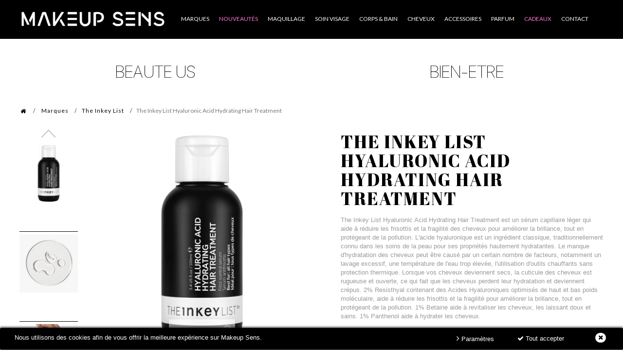

--- FILE ---
content_type: text/html; charset=utf-8
request_url: https://www.makeupsens.com/the-inkey-list/3287-the-inkey-list-hyaluronic-acid-hydrating-hair-treatment-5060422298473.html
body_size: 26261
content:
<!DOCTYPE HTML> <!--[if lt IE 7]><html class="no-js lt-ie9 lt-ie8 lt-ie7"><![endif]--> <!--[if IE 7]><html class="no-js lt-ie9 lt-ie8 ie7"><![endif]--> <!--[if IE 8]><html class="no-js lt-ie9 ie8"><![endif]--> <!--[if gt IE 8]><html class="no-js ie9"><![endif]--><html><head><meta charset="utf-8" /><title>The Inkey List Hyaluronic Acid Hydrating Hair Treatment Soin Capillaire Hydratant</title><meta name="description" content="The Inkey List Hyaluronic Acid Hydrating Hair Treatment est un sérum capillaire léger qui aide à réduire les frisottis et la fragilité des cheveux pour améliorer la brillance, tout en protégeant de la pollution. L&#039;acide hyaluronique" /><meta name="robots" content="index,follow" /><meta name="viewport" content="width=device-width,initial-scale=1,user-scalable=no,viewport-fit=cover"><link rel="icon" type="image/vnd.microsoft.icon" href="/img/favicon.ico?1750071281" /><link rel="shortcut icon" type="image/x-icon" href="/img/favicon.ico?1750071281" /><link rel="stylesheet" href="https://fonts.googleapis.com/css?family=Open+Sans" type="text/css" media="all" /><link rel="stylesheet" href="https://www.makeupsens.com/themes/wt_lexxe/cache/v_3366_f3b59b5319a7a674c06f40c412a91cbd_all.css" type="text/css" media="all" /><link rel="stylesheet" href="https://www.makeupsens.com/themes/wt_lexxe/cache/v_3366_7bdd00d4148f640c95178d4cbc6673c5_print.css" type="text/css" media="print" /><link rel="stylesheet" href="https://fonts.googleapis.com/css?family=Roboto Condensed" type="text/css" media="all" /><link rel="stylesheet" href="https://fonts.googleapis.com/css?family=Lato" type="text/css" media="all" /><link rel="stylesheet" href="https://fonts.googleapis.com/css?family=Cinzel" type="text/css" media="all" /><link rel="stylesheet" href="https://fonts.googleapis.com/css?family=Abril Fatface" type="text/css" media="all" /> <script type="text/javascript">/* <![CDATA[ */;var CUSTOMIZE_TEXTFIELD=1;var FancyboxI18nClose='Fermer';var FancyboxI18nNext='Suivant';var FancyboxI18nPrev='Pr&eacute;c&eacute;dent';var PS_CATALOG_MODE=false;var added_to_wishlist='Le produit a été ajouté à votre liste.';var ajax_allowed=true;var ajaxsearch=true;var allowBuyWhenOutOfStock=false;var attribute_anchor_separator='-';var attributesCombinations=[];var availableLaterValue='';var availableNowValue='';var baseDir='https://www.makeupsens.com/';var baseUri='https://www.makeupsens.com/';var blocksearch_type='top';var categorysearch_type='top';var comparator_max_item=5;var comparedProductsIds=3287;var confirm_report_message='Êtes-vous certain de vouloir signaler ce commentaire ?';var contentOnly=false;var currency={"id":1,"name":"Euro","iso_code":"EUR","iso_code_num":"978","sign":"\u20ac","blank":"1","conversion_rate":"1.000000","deleted":"0","format":"2","decimals":"1","active":"1","prefix":"","suffix":" \u20ac","id_shop_list":null,"force_id":false};var currencyBlank=1;var currencyFormat=2;var currencyRate=1;var currencySign='€';var currentDate='2026-01-11 04:46:10';var customerGroupWithoutTax=false;var customizationFields=false;var customizationId=null;var customizationIdMessage='Personnalisation';var default_eco_tax=0;var delete_txt='Supprimer';var displayList=true;var displayPrice=0;var doesntExist='Ce produit n\'existe pas dans cette déclinaison. Vous pouvez néanmoins en sélectionner une autre.';var doesntExistNoMore='Ce produit n\'est plus en stock';var doesntExistNoMoreBut='avec ces options mais reste disponible avec d\'autres options';var ecotaxTax_rate=0;var favorite_products_id_product=3287;var favorite_products_url_add='https://www.makeupsens.com/module/favoriteproducts/actions?process=add';var favorite_products_url_remove='https://www.makeupsens.com/module/favoriteproducts/actions?process=remove';var fieldRequired='Veuillez remplir tous les champs, puis enregistrer votre personnalisation';var freeProductTranslation='Offert !';var freeShippingTranslation='Livraison gratuite !';var generated_date=1768103170;var groupReduction=0;var hasDeliveryAddress=false;var highDPI=false;var idDefaultImage=40023;var id_lang=1;var id_product=3287;var img_dir='https://www.makeupsens.com/themes/wt_lexxe/img/';var img_prod_dir='https://www.makeupsens.com/img/p/';var img_ps_dir='https://www.makeupsens.com/img/';var instantsearch=false;var isGuest=0;var isLogged=0;var isMobile=false;var jqZoomEnabled=false;var loggin_required='Vous devez être connecté pour gérer votre liste d\'envies.';var mailalerts_already='Vous avez déjà une alerte pour ce produit';var mailalerts_invalid='Votre adresse e-mail est invalide';var mailalerts_placeholder='votre@email.com';var mailalerts_registered='Demande de notification enregistrée';var mailalerts_url_add='https://www.makeupsens.com/module/mailalerts/actions?process=add';var mailalerts_url_check='https://www.makeupsens.com/module/mailalerts/actions?process=check';var maxQuantityToAllowDisplayOfLastQuantityMessage=1;var max_item='You cannot add more than 5 product(s) to the product comparison';var minimalQuantity=1;var moderation_active=true;var mywishlist_url='https://www.makeupsens.com/module/blockwishlist/mywishlist';var noTaxForThisProduct=true;var oosHookJsCodeFunctions=[];var page_name='product';var placeholder_blocknewsletter='Votre e-mail';var priceDisplayMethod=0;var priceDisplayPrecision=2;var productAvailableForOrder=true;var productBasePriceTaxExcl=11.5;var productBasePriceTaxExcluded=11.5;var productBasePriceTaxIncl=11.5;var productHasAttributes=false;var productPrice=11.5;var productPriceTaxExcluded=11.5;var productPriceTaxIncluded=11.5;var productPriceWithoutReduction=11.5;var productReference='The Inkey List Hyaluronic Acid Hydrating Hair Treatment';var productShowPrice=true;var productUnitPriceRatio=0;var product_fileButtonHtml='Ajouter';var product_fileDefaultHtml='Aucun fichier sélectionné';var product_specific_price=[];var productcomment_added='Votre commentaire a été rajouté!';var productcomment_added_moderation='Votre commentaire a bien été enregistré. Il sera affiché dès qu\'un modérateur l\'aura approuvé.';var productcomment_ok='ok';var productcomment_title='Nouveau commentaire';var productcomments_controller_url='https://www.makeupsens.com/module/productcomments/default';var productcomments_url_rewrite=true;var quantitiesDisplayAllowed=false;var quantityAvailable=0;var quickView=true;var reduction_percent=0;var reduction_price=0;var removingLinkText='supprimer cet article du panier';var roundMode=2;var search_url='https://www.makeupsens.com/recherche';var secure_key='ecb094d75392d68298f963e986cedb45';var sharing_img='https://www.makeupsens.com/40023/the-inkey-list-hyaluronic-acid-hydrating-hair-treatment.jpg';var sharing_name='The Inkey List Hyaluronic Acid Hydrating Hair Treatment';var sharing_url='https://www.makeupsens.com/the-inkey-list/3287-the-inkey-list-hyaluronic-acid-hydrating-hair-treatment-5060422298473.html';var specific_currency=false;var specific_price=0;var static_token='e27ac1b90781f5d2d33de33c81a9e3c0';var stf_msg_error='Votre e-mail n\'a pas pu être envoyé. Veuillez vérifier l\'adresse et réessayer.';var stf_msg_required='Vous n\'avez pas rempli les champs requis';var stf_msg_success='Votre e-mail a bien été envoyé';var stf_msg_title='Envoyer à un ami';var stf_secure_key='26a4ab1672ef39e699db8ca6aea6c4da';var stock_management=1;var taxRate=0;var toBeDetermined='À définir';var token='e27ac1b90781f5d2d33de33c81a9e3c0';var uploading_in_progress='Envoi en cours, veuillez patienter...';var usingSecureMode=true;var wishlistProductsIds=false;/* ]]> */</script> <script type="text/javascript" src="https://www.makeupsens.com/themes/wt_lexxe/cache/v_2292_8f31c5e31e15062a9d569197bd483a40.js"></script> <meta property="og:type" content="product" /><meta property="og:url" content="https://www.makeupsens.com/the-inkey-list/3287-the-inkey-list-hyaluronic-acid-hydrating-hair-treatment-5060422298473.html?srsltid=AfmBOopFQHLnTlCF2WdCyGhGh519jpYxs9_22Mi9ckZi1khy8PZru5am" /><meta property="og:title" content="The Inkey List Hyaluronic Acid Hydrating Hair Treatment Soin Capillaire Hydratant" /><meta property="og:site_name" content="Makeup Sens" /><meta property="og:description" content="The Inkey List Hyaluronic Acid Hydrating Hair Treatment est un sérum capillaire léger qui aide à réduire les frisottis et la fragilité des cheveux pour améliorer la brillance, tout en protégeant de la pollution. L&#039;acide hyaluronique" /><meta property="og:image" content="https://www.makeupsens.com/40023-large_default/the-inkey-list-hyaluronic-acid-hydrating-hair-treatment.jpg" /><meta property="product:pretax_price:amount" content="12" /><meta property="product:pretax_price:currency" content="EUR" /><meta property="product:price:amount" content="12" /><meta property="product:price:currency" content="EUR" /><meta property="product:weight:value" content="0.600000" /><meta property="product:weight:units" content="kg" /><link rel="alternate" type="application/rss+xml" title="The Inkey List Hyaluronic Acid Hydrating Hair Treatment Soin Capillaire Hydratant" href="https://www.makeupsens.com/modules/feeder/rss.php?id_category=405&amp;orderby=position&amp;orderway=desc" /><div class="kb-ck-bar-notify-block"><div class="kb-ck-notify-message col-lg-8"><p>Nous utilisons des cookies afin de vous offrir la meilleure exp&eacute;rience sur Makeup Sens.</p></div><div class="col-lg-4"><div class="kb-ck-notify-btns"> <button type="button" class="kb-ck-close-btn"> <i class="icon-remove"></i> </button><div class="kb-ck-notify-accept-btn"><form method="post" id="kb-ck-law-form" action=""><button type="submit" name="submit_kbcookie_law" class="kb-ck-btn kb-ck-apt-btn"><i class="icon-check"></i> Tout accepter</button></form></div><div class="kb-ck-notify-info-btn"> <a href="#" id="kb-ck-settings-link" class="kb-ck-btn kb-ck-inf-btn"><i class="icon-angle-right"></i> Paramètres</a></div></div></div><script>/* <![CDATA[ */;var cookie_lifetime='365';var hiding_effect="fade";var cookie_name="_makeup_sens";/* ]]> */</script><style>.kb-ck-bar-notify-block {
            background: #000000 !important;
            opacity: 1 !important;
                            box-shadow: 0px 0px 5px 1px #000000;
                -webkit-box-shadow: 0px 0px 5px 1px #000000;
                -moz-box-shadow: 0px 0px 5px 1px #000000;
                bottom: 0 !important;
                    }
        .kb-ck-bar-notify-block > div.kb-ck-notify-message > p {
            color: #ffffff !important;
        }
        .kb-ck-apt-btn {
            color:#ffffff !important;
            background: #000000 !important;

        }
        .kb-ck-inf-btn {
            background: #000000 !important;
            color: #ffffff !important;
        }</style></div><div class='kb-box-modal kb-modal-open' id='kb-cookie-setting-modal'><div class='kb-modal-contents kb-contentOpen' id="kb-popup-content"><form method="post" action id="kb-ck-perference-form"><h1 class='kb-modal-title'>Vos paramètres cookies <a class="close-kb-modal" href="javascript:void(0);" onclick="showStuff('kb-cookie-setting-modal')">x</a></h1><div class="imgintro"><img src="https://www.makeupsens.com/img/makeupsens-640x120.png" width="260px" alt="Makeup Sens"></div><div class="txtintro"><span><strong>Nous utilisons des cookies afin de vous offrir la meilleure expérience sur Makeup Sens.</strong><br /><br />Lorsque vous accédez à Makeup Sens, nous pouvons être amenés à installer des cookies sur votre terminal. Ces informations nous permettent d'assurer le bon fonctionnement de Makeup Sens et de vous fournir une expérience améliorée. De plus, nous utilisons des cookies de sécurisation des paiements en ligne par Carte Bancaire ou PayPal qui nous permettent de lutter notamment contre les fraudes bancaires et les usurpations d'identité.<br /><br />Vous pouvez choisir de bloquer les cookies tiers. Consultez les différentes catégories pour obtenir plus de détails et modifier les paramètres par défaut. Pour plus d'information, consultez notre politique concernant <a href="https://www.makeupsens.com/content/7-donnees-personnelles-cookies" rel="nofollow">les données personnelles et traitement des cookies</a> mais aussi <a href="https://www.makeupsens.com/content/8-partenaires-cookies-reseaux-sociaux-et-publicite" rel="nofollow">nos partenaires associés</a>.</span></div><div class="kb-modal-body"><div class="kb-modal-left-tab"><ul><li class="kb-modal-tabs active"> <a href="#kb_module_category_1" onclick="return false;">Cookies fonctionnels </a></li><li class="kb-modal-tabs "> <a href="#kb_module_category_2" onclick="return false;">Cookies tiers </a></li><li class=""> <a href="https://www.makeupsens.com/content/7-donnees-personnelles-cookies" target="_blank">Plus d'informations</a></li></ul></div><div class="kb-modal-right-tab"><div class="kb-modal-tab-content active" id="kb_module_category_1"><h4>Cookies fonctionnels</h4><div class="kb-info-bar"><p>TOUJOURS ACTIF</p> <input name="kb_cookie_preference_1" type="hidden" value="1"></div><div class="kb-content-body"><p>Ces cookies sont n&eacute;cessaires pour assurer le fonctionnement de Makeup Sens et ne peuvent &ecirc;tre d&eacute;sactiv&eacute;s. Ils peuvent aussi &ecirc;tre utilis&eacute;s pour vous fournir des fonctionnalit&eacute;s que vous avez sollicit&eacute;es. Ils sont n&eacute;cessaires au bon fonctionnement et &agrave; la s&eacute;curit&eacute; de Makeup Sens.</p><div class="kb_used_cookies"></div></div></div><div class="kb-modal-tab-content " id="kb_module_category_2"><h4>Cookies tiers</h4><div class="kb-info-bar"><div class="kb-switch-bar"> <label class="switch"> <span class="kb-switch-text">actif</span><div class="checker" style="display: none;"> <input name="kb_cookie_preference_2" value="0" type="hidden"/> <span class="checked"><input name="kb_cookie_preference_2" value="1" type="checkbox" checked="checked"/></span></div> <span class="slider round"></span> </label></div></div><div class="kb-content-body"><p>Nous utilisons des cookies d&#039;applications tierces afin que nos publicit&eacute;s qui apparaissent sur des sites tiers soient cibl&eacute;es sur vos centres d&#039;int&eacute;r&ecirc;t. Aussi, ils nous permettent de mesurer l&#039;efficacit&eacute; de nos campagnes et de les affiner afin de mieux r&eacute;pondre &agrave; vos demandes.</p><div class="kb_used_cookies"><h4>Les cookies utilisés</h4><table class="table table-bordered table-responsive"><thead><tr><th>prénom</th><th>La description</th><th>Fournisseur</th></tr></thead><tbody><tr id="module-"><td class="kb_ck_td_name">Google</td><td class="kb_ck_td_description">Google</td><td class="kb_ck_td_provider"> Google <input type="hidden" name="kb_cookie_preference_key[2][]" value="224"></td></tr></tbody></table></div></div></div></div></div><div class="kb-modal-footer"><div class="kb-action-buttons"><button type="submit" name="submit_cookie_preference" class="kb-btn">Enregistrer</button></div></div></form></div></div><div id="kb-modal-backdropDiv" class="kb-modal-backdrop"></div><script>/* <![CDATA[ */;var kb_gdpr_checkbox_mand="Vous devez choisir la case à cocher.";var kb_gdpr_field_required="Champ requis.";var kb_active="actif";var kb_inactive="Inactif";/* ]]> */</script><script async="" src="https://www.googletagmanager.com/gtag/js?id=AW-915383831"></script> <script>/* <![CDATA[ */;window.dataLayer=window.dataLayer||[];function gtag(){dataLayer.push(arguments);}gtag('js',new Date());gtag('config','AW-915383831');/* ]]> */</script><script type="text/javascript">/* <![CDATA[ */;var pmpcr_ajax_url="https://www.makeupsens.com/module/pmpcrestrictions/ajax";var pmpcr_token="e27ac1b90781f5d2d33de33c81a9e3c0";/* ]]> */</script><link rel="canonical" href="https://www.makeupsens.com/the-inkey-list/3287-the-inkey-list-hyaluronic-acid-hydrating-hair-treatment-5060422298473.html" /><link rel="stylesheet" href="//fonts.googleapis.com/css?family=Open+Sans:300,600&amp;subset=latin,latin-ext" type="text/css" media="all" /> <!--[if IE 8]> <script src="https://oss.maxcdn.com/libs/html5shiv/3.7.0/html5shiv.js"></script> <script src="https://oss.maxcdn.com/libs/respond.js/1.3.0/respond.min.js"></script> <![endif]--><script>/* <![CDATA[ */;(function(){var googlecaptchasitekey='6LcCAYAUAAAAAJ6Co2O87OXxJZkNONu63BahgD6C';var trigger=function(){setTimeout(function(){$('div.g-recaptcha').remove();var $forms=$('form.contact-form-box,form#sendOrderMessage');if($forms.length>0){var captcha=$('<div class="g-recaptcha" data-sitekey="'+googlecaptchasitekey+'">');var $submit=$forms.find('#submitMessage,.button[name=submitMessage]');$submit.before(captcha);$submit.click(function(event){$gresponse=$forms.find('[name=g-recaptcha-response]');if($gresponse.length==0||$gresponse.val().length==0){event.preventDefault();event.stopPropagation();return false;}});try{window.grecaptcha.render(captcha[0]);}catch(e){};}},1000);};$(document).ready(trigger);$(document).bind('ajaxComplete',trigger);})();/* ]]> */</script><script src='https://www.google.com/recaptcha/api.js?hl=fr'></script> <script>/* <![CDATA[ */;if(window.history.replaceState){window.history.replaceState(null,null,window.location.href);};/* ]]> */</script></head><body id="product" class="product product-3287 product-the-inkey-list-hyaluronic-acid-hydrating-hair-treatment category-405 category-the-inkey-list hide-left-column hide-right-column restcount lang_fr"><div id="restricted-country"><p>Vous ne pouvez pas cr&eacute;er de nouvelle commande depuis votre pays : <span class="bold">United States</span></p></div><div id="search_block_top"><form id="searchbox" method="get" action="https://www.makeupsens.com/module/wtblocksearch/catesearch" > <input type="hidden" name="fc" value="module" /> <input type="hidden" name="module" value="wtblocksearch" /> <input type="hidden" name="controller" value="catesearch" /> <input type="hidden" name="orderby" value="position" /> <input type="hidden" name="orderway" value="desc" /> <select id="search_category" name="search_category" class="form-control" style="width:182px;"><option value="all">Catégories</option><option value="2">Accueil</option><option value="17">--Marques</option><option value="156">----Abbes Cosmetics</option><option value="455">----Aesop</option><option value="458">----Allies Of Skin</option><option value="390">----Alpha-H</option><option value="71">----Anastasia Beverly Hills</option><option value="46">----Ardell</option><option value="352">----Artist Couture</option><option value="457">----Augustinus Bader</option><option value="132">----Aussie</option><option value="415">----Bali Body</option><option value="399">----Banila Co.</option><option value="429">----Baobab Collection</option><option value="183">----Bath And Body Works</option><option value="131">----Batiste Hair Dry Shampoo</option><option value="178">----Beauty Bakerie</option><option value="44">----Beauty Blender</option><option value="104">----Becca</option><option value="144">----Benefit Cosmetics</option><option value="87">----Ben Nye</option><option value="136">----BH Cosmetics</option><option value="436">----Bond No.9</option><option value="175">----By Terry</option><option value="428">----Byoma</option><option value="460">----Byredo</option><option value="96">----Carmex</option><option value="164">----Cellu-Cup</option><option value="167">----Charlotte Tilbury</option><option value="95">----China Glaze</option><option value="365">----Clarisonic</option><option value="43">----Coastal Scents</option><option value="394">----Color Wow Hair</option><option value="416">----Coola</option><option value="360">----Cover FX</option><option value="375">----Dermalogica</option><option value="361">----Dominique Cosmetics</option><option value="173">----Dose Of Colors</option><option value="426">----Dr. Barbara Sturm</option><option value="372">----Drunk Elephant</option><option value="42">----Duo Adhesive</option><option value="118">----Egyptian Magic</option><option value="463">----Elemis</option><option value="149">----Essie</option><option value="411">----Fable & Mane</option><option value="184">----Farsali</option><option value="381">----Fenty Beauty</option><option value="456">----Fenty Hair</option><option value="400">----Fenty Skin</option><option value="412">----Foreo</option><option value="133">----Fullips</option><option value="422">----Gisou</option><option value="464">----Glossier</option><option value="397">----Glow Recipe</option><option value="91">----Graftobian</option><option value="392">----Gucci</option><option value="427">----Haus Labs By Lady Gaga</option><option value="393">----Herbivore</option><option value="382">----HomeWorx</option><option value="84">----Hourglass</option><option value="142">----Huda Beauty</option><option value="134">----IBeauty</option><option value="398">----Iconic London</option><option value="420">----Ilia</option><option value="371">----IT Cosmetics</option><option value="385">----Jaclyn Cosmetics</option><option value="158">----Jeffree Star Cosmetics</option><option value="73">----Josie Maran Cosmetics</option><option value="153">----Jouer Cosmetics</option><option value="159">----Juvia\'s Place</option><option value="402">----Kate Somerville</option><option value="107">----Kat Von D</option><option value="379">----Kayali</option><option value="123">----Kevyn Aucoin</option><option value="174">----KKW Beauty</option><option value="380">----KKW Fragrance</option><option value="407">----Kosas</option><option value="396">----KVD Vegan Beauty</option><option value="180">----Kylie Cosmetics</option><option value="377">----Kylie Skin</option><option value="85">----L.A. Girl</option><option value="419">----Laneige</option><option value="89">----LASplash Cosmetics</option><option value="116">----Laura Geller</option><option value="362">----Laura Lee Los Angeles</option><option value="100">----Laura Mercier</option><option value="461">----Lawless Beauty</option><option value="462">----Liis Fragrances</option><option value="386">----Lilly Lashes</option><option value="55">----Lime Crime</option><option value="53">----Lorac</option><option value="363">----Lunar Beauty</option><option value="163">----M.A.C Cosmetics</option><option value="137">----Macadamia Natural Oil</option><option value="418">----Maison Francis Kurkdjian</option><option value="452">----Maison Margiela</option><option value="406">----Makeup By Mario</option><option value="166">----Makeup Eraser</option><option value="37">----Makeup Geek</option><option value="169">----Marc Jacobs Beauty</option><option value="181">----Melt Cosmetics</option><option value="39">----Milani</option><option value="155">----Milk Makeup</option><option value="145">----Moroccanoil</option><option value="124">----Morphe</option><option value="117">----NARS</option><option value="366">----Natasha Denona</option><option value="373">----Nuface</option><option value="38">----NYX</option><option value="395">----Olaplex</option><option value="388">----OleHenriksen</option><option value="417">----One Size Beauty</option><option value="171">----Oribe Professional Haircare</option><option value="75">----Origins</option><option value="179">----Ouai Haircare</option><option value="413">----Patchology</option><option value="146">----Pat McGrath Labs</option><option value="384">----Patrick Ta</option><option value="403">----Paula\'s Choice</option><option value="408">----Peace Out</option><option value="401">----Peter Thomas Roth</option><option value="74">----Philosophy</option><option value="466">----Phlur</option><option value="109">----PMD Personal Microderm</option><option value="404">----Rare Beauty</option><option value="58">----Real Techniques</option><option value="47">----Red Cherry</option><option value="465">----Rhode Skin</option><option value="459">----Saie</option><option value="102">----Scott Barnes</option><option value="92">----Seche Vite</option><option value="45">----Sigma</option><option value="172">----Slip Silk</option><option value="351">----Smashbox</option><option value="376">----Sol De Janeiro</option><option value="103">----St Tropez</option><option value="105">----Stila</option><option value="389">----Summer Fridays</option><option value="391">----Sunday Riley</option><option value="122">----Tangle Teezer</option><option value="61">----Tarte Cosmetics</option><option value="177">----Tatcha</option><option value="114">----The Balm Cosmetics</option><option value="405">----The Inkey List</option><option value="355">----The Ordinary</option><option value="139">----TIGI Professional Hair Care</option><option value="150">----Tom Ford Beauty</option><option value="86">----Too Faced</option><option value="425">----Tweezerman</option><option value="378">----Uoma Beauty</option><option value="112">----Urban Decay</option><option value="409">----Victoria Beckham Beauty</option><option value="367">----Village Candle</option><option value="161">----Violet Voss Cosmetics</option><option value="435">----Westman Atelier</option><option value="36">----Wet n Wild</option><option value="387">----Wishful</option><option value="135">----Wunder2</option><option value="152">----Zoeva</option><option value="214">--Maquillage</option><option value="216">----Teint</option><option value="224">------Base et Primer</option><option value="230">------Fond de teint</option><option value="229">------Correcteur</option><option value="226">------Bronzer</option><option value="225">------Blush</option><option value="228">------Contour</option><option value="231">------Illuminateur</option><option value="232">------Poudre</option><option value="227">------Brume Fixatrice</option><option value="234">------Palette Teint</option><option value="235">------Pinceaux Teint</option><option value="233">------Eponges</option><option value="236">------Recharges Pro</option><option value="217">----Yeux</option><option value="238">------Base et Primer</option><option value="239">------Fards à Paupières</option><option value="240">------Eyeliner</option><option value="241">------Mascara</option><option value="242">------Crayon Yeux</option><option value="243">------Sourcils</option><option value="244">------Faux Cils</option><option value="246">------Palette Yeux</option><option value="247">------Pinceaux Yeux</option><option value="245">------Recharges Pro</option><option value="218">----Lèvres</option><option value="248">------Baume à Lèvres</option><option value="249">------Crayons à Lèvres</option><option value="250">------Rouge à Lèvres</option><option value="251">------Liquid Lipstick</option><option value="252">------Lip Gloss</option><option value="253">------Palette Lèvres</option><option value="254">------Coffret Lèvres</option><option value="255">----Ongles</option><option value="259">------Vernis à Ongles</option><option value="260">------Top Coat</option><option value="261">------Bijoux d\'Ongles</option><option value="262">------Mirror Chrome Powder</option><option value="268">----Pinceaux</option><option value="269">------Pinceau Teint</option><option value="270">------Pinceau Yeux</option><option value="271">------Kit Pinceaux</option><option value="223">----Accessoires</option><option value="263">------Éponge</option><option value="264">------Pince à Épiler</option><option value="345">------Faux-Cils</option><option value="265">------Nettoyant</option><option value="266">------Palette</option><option value="267">------Trousse</option><option value="220">----Palettes</option><option value="256">------Palette Teint</option><option value="257">------Palette Yeux</option><option value="258">------Palette Lèvres</option><option value="219">----Coffrets</option><option value="272">--Soin Visage</option><option value="274">----Hydratant</option><option value="275">----Démaquillant</option><option value="276">----Nettoyant</option><option value="277">----Sérum</option><option value="278">----Masque</option><option value="279">----Exfoliant</option><option value="280">----Soin des Lèvres</option><option value="281">----Solaire</option><option value="282">----Appareil Soin High Tech</option><option value="273">----Coffrets</option><option value="283">--Corps & Bain</option><option value="284">----Coffrets</option><option value="285">----Bain & Douche</option><option value="288">------Gel Douche</option><option value="289">------Bombe de Bain</option><option value="290">------Exfoliant Corporel</option><option value="291">------Sels De Bain</option><option value="286">----Hydratant</option><option value="292">------Lotion Corporelle</option><option value="293">------Crème Corporelle</option><option value="294">------Crème Mains</option><option value="444">----Huile Corporelle</option><option value="364">----Brume Parfumée</option><option value="287">----Savon</option><option value="295">----Solaire</option><option value="347">----Appareil Soin</option><option value="356">----Aromathérapie</option><option value="358">----CocoShea</option><option value="357">----Homme</option><option value="296">--Cheveux</option><option value="300">----Nettoyant</option><option value="305">------Shampoing</option><option value="306">------Après-Shampoing</option><option value="307">------Shampoing Sec</option><option value="302">----Soin Capillaire</option><option value="308">------Masque Cheveux</option><option value="309">------Huile</option><option value="310">------Sérum</option><option value="301">----Coiffant</option><option value="311">------Crème Coiffante</option><option value="312">------Cire Coiffante</option><option value="313">------Spray</option><option value="314">------Thermo-Protecteur</option><option value="441">----Parfum Cheveux</option><option value="344">----Coloration</option><option value="303">----Accessoires</option><option value="315">------Brosse</option><option value="316">------Bandeau Maquillage</option><option value="304">----Coffret</option><option value="297">--Accessoires</option><option value="317">----Pinceau Maquillage</option><option value="322">------Pinceaux Teint</option><option value="323">------Pinceaux Yeux</option><option value="324">------Kit Pinceaux</option><option value="325">------Nettoyant</option><option value="318">----Visage</option><option value="326">------Éponge</option><option value="327">------Pince à Épiler</option><option value="328">------Appareil Soin</option><option value="329">------Faux Cils</option><option value="319">----Cheveux</option><option value="330">------Brosse</option><option value="331">------Bandeau Maquillage</option><option value="320">----Maquillage</option><option value="332">------Trousse</option><option value="333">------Palette Vide</option><option value="348">----Corps</option><option value="321">----Ambiance</option><option value="334">------Support Bougie</option><option value="298">--Parfum</option><option value="437">----Eau de parfum</option><option value="453">----Eau De Toilette</option><option value="440">----Brume Parfumée</option><option value="439">----Parfum Cheveux</option><option value="443">----Huile Parfumée</option><option value="335">----Bougie 1 Mèche</option><option value="369">----Bougie 2 Mèches</option><option value="336">----Bougie 3 Mèches</option><option value="383">----Bougie 4 Mèches</option><option value="431">----Diffuseur De Parfum</option><option value="349">----White Barn</option><option value="350">----Signature Collection</option><option value="337">----Support Bougie</option><option value="432">----Coffrets</option><option value="299">--Cadeaux</option><option value="447">----Parfums</option><option value="338">----Coffret Maquillage</option><option value="339">----Coffret Soin Visage</option><option value="340">----Coffret Corps & Bain</option><option value="341">----Coffret Cheveux</option><option value="342">----Kit Pinceaux</option><option value="343">----Bougie Parfumée</option><option value="346">----Cartes Cadeaux</option><option value="359">----Fêtes des Pères</option><option value="14">--Teint</option><option value="182">----Base et Primer</option><option value="28">----Blush</option><option value="29">----Bronzer</option><option value="185">----Brume Fixatrice</option><option value="120">----Contour</option><option value="30">----Correcteur</option><option value="59">----Eponges</option><option value="31">----Fond de teint</option><option value="119">----Illuminateur</option><option value="88">----Poudre</option><option value="32">----Palette Teint</option><option value="48">----Pinceaux Teint</option><option value="186">----Recharges Pro</option><option value="12">--Yeux</option><option value="54">----Base Primer</option><option value="18">----Fard à paupières</option><option value="20">----Eyeliner</option><option value="19">----Mascara</option><option value="187">----Crayons Yeux</option><option value="23">----Sourcils</option><option value="21">----Faux cils</option><option value="49">----Pinceaux Yeux</option><option value="22">----Palette Yeux</option><option value="188">----Recharges Pro</option><option value="13">--Lèvres</option><option value="24">----Baume à lèvres</option><option value="25">----Crayons à lèvres</option><option value="26">----Gloss</option><option value="27">----Rouge à lèvres</option><option value="50">----Palette Lèvres</option><option value="189">----Coffret Lèvres</option><option value="15">--Ongles</option><option value="33">----Vernis à ongles</option><option value="93">----Top Coat</option><option value="108">----Bijoux d\'Ongles</option><option value="143">----Mirror Chrome Powder</option><option value="16">--Accessoires</option><option value="35">----Éponges</option><option value="34">----Pinceaux</option><option value="196">----Pince à Epiler</option><option value="197">----Faux Cils</option><option value="97">----Nettoyants</option><option value="52">----Palette</option><option value="76">--Soins</option><option value="190">----Nettoyant</option><option value="191">----Hydratant</option><option value="192">----Exfoliant</option><option value="195">----Huile</option><option value="82">----Masque</option><option value="194">----Crème Corps</option><option value="206">----Gel Douche</option><option value="210">----Bombe de Bain</option><option value="205">----Savon Moussant</option><option value="211">----Mains</option><option value="193">----Solaire</option><option value="77">----Coffret</option><option value="125">--Cheveux</option><option value="126">----Shampooing</option><option value="127">----Shampooing Sec</option><option value="128">----Soin et Après-shampooing</option><option value="129">----Thermoprotecteurs</option><option value="198">--Parfum</option><option value="445">----Eau De Parfum</option><option value="454">----Eau De Toilette</option><option value="446">----Brume Parfumée</option><option value="200">----Bougie Parfumée</option><option value="433">----Diffuseur De Parfum</option><option value="212">----Support Bougies</option><option value="202">----Savon Moussant</option><option value="434">----Coffrets</option><option value="60">--Cadeau</option><option value="62">----Multi Task</option><option value="450">----Parfums</option><option value="63">----Yeux</option><option value="64">----Lèvres</option><option value="66">----Pinceaux</option><option value="67">----Ongles</option><option value="78">----Soin Visage</option><option value="79">----Corps</option><option value="199">----Bougie Parfumée</option><option value="68">----Cartes Cadeaux</option> </select> <input class="search_query form-control" type="text" id="search_query_top" name="search_query" placeholder="Rechercher sur toute la boutique..." value="" /><div id="wt_url_ajax_search" style="display:none"> <input type="hidden" value="https://www.makeupsens.com/modules/wtblocksearch/controller_ajax_search.php" class="url_ajax" /></div> <button type="submit" name="submit_search" class="btn btn-default button-search"> <span>Chercher</span> </button></form> <a href="#" id="close_search_query_nav"><span>Fermer</span></a><div id="result-ajax-search"></div></div><script type="text/javascript">/* <![CDATA[ */;var moduleDir="/modules/wtblocksearch/";var maxResults=15;$('document').ready(function(){var select=$("#search_category"),options=select.find("option"),selectType=options.filter(":selected").attr("value");select.change(function(){selectType=options.filter(":selected").attr("value");});$("#search_query_top").autocomplete('https://www.makeupsens.com/module/wtblocksearch/catesearch',{minChars:3,max:maxResults,width:500,selectFirst:false,scroll:false,cacheLength:0,dataType:"json",formatItem:function(data,i,max,value,term){return value;},parse:function(data){var mytab=new Array();for(var i=0;i<data.length;i++)
mytab[mytab.length]={data:data[i],value:data[i].cname+' > '+data[i].pname,icon:data[i].product_image};return mytab;},extraParams:{ajax_Search:1,id_lang:1,id_category:selectType}}).result(function(event,data,formatted){$("#search_query_top").val(data.pname);document.location.href=data.product_link;});select.change(function(){selectType=options.filter(":selected").attr("value");$(".ac_results").remove();$("#search_query_top").autocomplete('https://www.makeupsens.com/module/wtblocksearch/catesearch',{minChars:3,max:maxResults,width:500,selectFirst:false,scroll:false,cacheLength:0,dataType:"json",formatItem:function(data,i,max,value,term){return value;},parse:function(data){var mytab=new Array();for(var i=0;i<data.length;i++)
{mytab[mytab.length]={data:data[i],value:data[i].cname+' > '+data[i].pname};mytab[mytab.length]={data:data[i],value:'<span class="ac_product_name">'+data[i].pname+'</span>'};}
return mytab;},extraParams:{ajax_Search:1,id_lang:1,id_category:selectType}});});});/* ]]> */</script><script type="text/javascript">/* <![CDATA[ */;var limit_character="<p class='limit'>Nombre de caractères au moins sont 3</p>";/* ]]> */</script><div id="page"><div class="header-container"> <header id="header"><div class="nav"><div class="wt-container"> <nav><div id="header_logo"> <a href="https://www.makeupsens.com" title="Maquillage et Produits de beauté Américain - Makeup Sens"> <img class="logo" src="https://www.makeupsens.com/img/makeup-sens-1518259446.jpg" alt="Maquillage et Produits de beauté Américain - Makeup Sens" width="416" height="52"/> </a></div><div class="container_wt_megamenu"><div id="wt-menu-horizontal" class="wt-menu-horizontal"><div class="title-menu-mobile"><span></span></div><ul class="menu-content"><style>@media only screen and (min-width:0) and (max-width:767px){li.menui1 #marke{overflow-y:scroll;max-height:360px}}@media only screen and (min-width:767px){li.menui1 #marke{overflow-y:scroll;max-height:500px;width:92%}}</style><li class="level-1 menui menui1 parent"> <a href="https://www.makeupsens.com/17-marques"> <span>Marques</span> </a> <span class="icon-drop-mobile"></span><div id="marke" class="wt-sub-menu menu-dropdown col-xs-12 col-sm-12 wt-sub-right"><div class="wt-menu-row row Marques Américaines"><div class="wt-menu-col col-xs-12 col-sm-2 Marques Américaines CAT"><ul class="ul-column "><li class="menu-item item-header "> <a href="">A</a><div class="html-block"></div></li><li class="menu-item item-header "> <a href="https://www.makeupsens.com/468-beauty-of-joseon">Beauty of Joseon</a></li><li class="menu-item item-header "> <a href="https://www.makeupsens.com/156-abbes-cosmetics">Abbes Cosmetics</a></li><li class="menu-item item-header "> <a href="https://www.makeupsens.com/455-aesop">Aesop</a></li><li class="menu-item item-header "> <a href="https://www.makeupsens.com/390-alpha-h">Alpha-H</a></li><li class="menu-item item-header "> <a href="https://www.makeupsens.com/71-anastasia-beverly-hills">Anastasia Beverly Hills</a></li><li class="menu-item item-header "> <a href="https://www.makeupsens.com/46-ardell">Ardell</a></li><li class="menu-item item-header "> <a href="https://www.makeupsens.com/352-artist-couture">Artist Couture</a></li><li class="menu-item item-header "> <a href="https://www.makeupsens.com/457-augustinus-bader">Augustinus Bader</a></li><li class="menu-item item-header "> <a href="https://www.makeupsens.com/132-aussie">Aussie</a></li><li class="menu-item item-header "> <a href=""></a><div class="html-block"></div></li><li class="menu-item item-header "> <a href="">B</a><div class="html-block"></div></li><li class="menu-item item-header "> <a href="https://www.makeupsens.com/415-bali-body">Bali Body</a></li><li class="menu-item item-header "> <a href="https://www.makeupsens.com/399-banila-co">Banila Co.</a></li><li class="menu-item item-header "> <a href="https://www.makeupsens.com/429-baobab-collection">Baobab Collection</a></li><li class="menu-item item-header "> <a href="https://www.makeupsens.com/183-bath-and-body-works">Bath And Body Works</a></li><li class="menu-item item-header "> <a href="https://www.makeupsens.com/131-batiste-hair-dry-shampoo">Batiste Hair Dry Shampoo</a></li><li class="menu-item item-header "> <a href="https://www.makeupsens.com/178-beauty-bakerie">Beauty Bakerie</a></li><li class="menu-item item-header "> <a href="https://www.makeupsens.com/44-beauty-blender">Beauty Blender</a></li><li class="menu-item item-header "> <a href="https://www.makeupsens.com/468-beauty-of-joseon">Beauty of Joseon</a></li><li class="menu-item item-header "> <a href="https://www.makeupsens.com/104-becca">Becca</a></li><li class="menu-item item-header "> <a href="https://www.makeupsens.com/144-benefit-cosmetics">Benefit Cosmetics</a></li><li class="menu-item item-header "> <a href="https://www.makeupsens.com/87-ben-nye">Ben Nye</a></li><li class="menu-item item-header "> <a href="https://www.makeupsens.com/136-bh-cosmetics">BH Cosmetics</a></li><li class="menu-item item-header "> <a href="https://www.makeupsens.com/436-bond-no9">Bond No.9</a></li><li class="menu-item item-header "> <a href="https://www.makeupsens.com/175-by-terry">By Terry</a></li><li class="menu-item item-header "> <a href="https://www.makeupsens.com/428-byoma">Byoma</a></li><li class="menu-item item-header "> <a href="https://www.makeupsens.com/460-byredo">Byredo</a></li><li class="menu-item item-header "> <a href=""></a><div class="html-block"></div></li><li class="menu-item item-header "> <a href="">C</a><div class="html-block"></div></li><li class="menu-item item-header "> <a href="https://www.makeupsens.com/96-carmex">Carmex</a></li><li class="menu-item item-header "> <a href="https://www.makeupsens.com/164-cellu-cup">Cellu-Cup</a></li><li class="menu-item item-header "> <a href="https://www.makeupsens.com/167-charlotte-tilbury">Charlotte Tilbury</a></li><li class="menu-item item-header "> <a href="https://www.makeupsens.com/95-china-glaze">China Glaze</a></li><li class="menu-item item-header "> <a href="https://www.makeupsens.com/365-clarisonic">Clarisonic</a></li><li class="menu-item item-header "> <a href="https://www.makeupsens.com/43-coastal-scents">Coastal Scents</a></li><li class="menu-item item-header "> <a href="https://www.makeupsens.com/394-color-wow-hair">Color Wow Hair</a></li><li class="menu-item item-header "> <a href="https://www.makeupsens.com/416-coola">Coola</a></li><li class="menu-item item-header "> <a href="https://www.makeupsens.com/360-cover-fx">Cover FX</a></li></ul></div><div class="wt-menu-col col-xs-12 col-sm-2 Marques Américaines CAT"><ul class="ul-column "><li class="menu-item item-header "> <a href="">D</a><div class="html-block"></div></li><li class="menu-item item-header "> <a href="https://www.makeupsens.com/375-dermalogica">Dermalogica</a></li><li class="menu-item item-header "> <a href="https://www.makeupsens.com/361-dominique-cosmetics">Dominique Cosmetics</a></li><li class="menu-item item-header "> <a href="https://www.makeupsens.com/173-dose-of-colors">Dose Of Colors</a></li><li class="menu-item item-header "> <a href="https://www.makeupsens.com/426-dr-barbara-sturm">Dr. Barbara Sturm</a></li><li class="menu-item item-header "> <a href="https://www.makeupsens.com/372-drunk-elephant">Drunk Elephant</a></li><li class="menu-item item-header "> <a href="https://www.makeupsens.com/42-duo-adhesive">Duo Adhesive</a></li><li class="menu-item item-header "> <a href=""></a><div class="html-block"></div></li><li class="menu-item item-header "> <a href="">E</a><div class="html-block"></div></li><li class="menu-item item-header "> <a href="https://www.makeupsens.com/118-egyptian-magic">Egyptian Magic</a></li><li class="menu-item item-header "> <a href="https://www.makeupsens.com/463-elemis">Elemis</a></li><li class="menu-item item-header "> <a href="https://www.makeupsens.com/149-essie">Essie</a></li><li class="menu-item item-header "> <a href=""></a><div class="html-block"></div></li><li class="menu-item item-header "> <a href="">F</a><div class="html-block"></div></li><li class="menu-item item-header "> <a href="https://www.makeupsens.com/411-fable-mane">Fable &amp; Mane</a></li><li class="menu-item item-header "> <a href="https://www.makeupsens.com/184-farsali">Farsali</a></li><li class="menu-item item-header "> <a href="https://www.makeupsens.com/381-fenty-beauty">Fenty Beauty</a></li><li class="menu-item item-header "> <a href="https://www.makeupsens.com/456-fenty-hair">Fenty Hair</a></li><li class="menu-item item-header "> <a href="https://www.makeupsens.com/400-fenty-skin">Fenty Skin</a></li><li class="menu-item item-header "> <a href="https://www.makeupsens.com/412-foreo">Foreo</a></li><li class="menu-item item-header "> <a href="https://www.makeupsens.com/133-fullips">Fullips</a></li><li class="menu-item item-header "> <a href=""></a><div class="html-block"></div></li><li class="menu-item item-header "> <a href="">G</a><div class="html-block"></div></li><li class="menu-item item-header "> <a href="https://www.makeupsens.com/422-gisou">Gisou</a></li><li class="menu-item item-header "> <a href="https://www.makeupsens.com/464-glossier">Glossier</a></li><li class="menu-item item-header "> <a href="https://www.makeupsens.com/397-glow-recipe">Glow Recipe</a></li><li class="menu-item item-header "> <a href="https://www.makeupsens.com/91-graftobian">Graftobian</a></li><li class="menu-item item-header "> <a href="https://www.makeupsens.com/392-gucci">Gucci</a></li><li class="menu-item item-header "> <a href=""></a><div class="html-block"></div></li><li class="menu-item item-header "> <a href="">H</a><div class="html-block"></div></li><li class="menu-item item-header "> <a href="https://www.makeupsens.com/427-haus-labs-by-lady-gaga">Haus Labs By Lady Gaga</a></li><li class="menu-item item-header "> <a href="https://www.makeupsens.com/393-herbivore">Herbivore</a></li><li class="menu-item item-header "> <a href="https://www.makeupsens.com/382-homeworx">HomeWorx</a></li><li class="menu-item item-header "> <a href="https://www.makeupsens.com/84-hourglass">Hourglass</a></li><li class="menu-item item-header "> <a href="https://www.makeupsens.com/142-huda-beauty">Huda Beauty</a></li><li class="menu-item item-header "> <a href=""></a><div class="html-block"></div></li><li class="menu-item item-header "> <a href="">I</a><div class="html-block"></div></li><li class="menu-item item-header "> <a href="https://www.makeupsens.com/134-ibeauty">IBeauty</a></li><li class="menu-item item-header "> <a href="https://www.makeupsens.com/398-iconic-london">Iconic London</a></li><li class="menu-item item-header "> <a href="https://www.makeupsens.com/420-ilia">Ilia</a></li><li class="menu-item item-header "> <a href="https://www.makeupsens.com/371-it-cosmetics">IT Cosmetics</a></li></ul></div><div class="wt-menu-col col-xs-12 col-sm-2 Marques Américaines CAT"><ul class="ul-column "><li class="menu-item item-header "> <a href="">J</a><div class="html-block"></div></li><li class="menu-item item-header "> <a href="https://www.makeupsens.com/385-jaclyn-cosmetics">Jaclyn Cosmetics</a></li><li class="menu-item item-header "> <a href="https://www.makeupsens.com/158-jeffree-star-cosmetics">Jeffree Star Cosmetics</a></li><li class="menu-item item-header "> <a href="https://www.makeupsens.com/467-joonbyrd">Joonbyrd</a></li><li class="menu-item item-header "> <a href="https://www.makeupsens.com/73-josie-maran-cosmetics">Josie Maran Cosmetics</a></li><li class="menu-item item-header "> <a href="https://www.makeupsens.com/153-jouer-cosmetics">Jouer Cosmetics</a></li><li class="menu-item item-header "> <a href="https://www.makeupsens.com/159-juvia-s-place">Juvia&#039;s Place</a></li><li class="menu-item item-header "> <a href=""></a><div class="html-block"></div></li><li class="menu-item item-header "> <a href="">K</a><div class="html-block"></div></li><li class="menu-item item-header "> <a href="https://www.makeupsens.com/402-kate-somerville">Kate Somerville</a></li><li class="menu-item item-header "> <a href="https://www.makeupsens.com/107-kat-von-d">Kat Von D</a></li><li class="menu-item item-header "> <a href="https://www.makeupsens.com/379-kayali">Kayali</a></li><li class="menu-item item-header "> <a href="https://www.makeupsens.com/123-kevyn-aucoin">Kevyn Aucoin</a></li><li class="menu-item item-header "> <a href="https://www.makeupsens.com/174-kkw-beauty">KKW Beauty</a></li><li class="menu-item item-header "> <a href="https://www.makeupsens.com/380-kkw-fragrance">KKW Fragrance</a></li><li class="menu-item item-header "> <a href="https://www.makeupsens.com/407-kosas">Kosas</a></li><li class="menu-item item-header "> <a href="https://www.makeupsens.com/396-kvd-vegan-beauty">KVD Vegan Beauty</a></li><li class="menu-item item-header "> <a href="https://www.makeupsens.com/180-kylie-cosmetics">Kylie Cosmetics</a></li><li class="menu-item item-header "> <a href="https://www.makeupsens.com/377-kylie-skin">Kylie Skin</a></li><li class="menu-item item-header "> <a href=""></a><div class="html-block"></div></li><li class="menu-item item-header "> <a href="">L</a><div class="html-block"></div></li><li class="menu-item item-header "> <a href="https://www.makeupsens.com/85-la-girl">L.A. Girl</a></li><li class="menu-item item-header "> <a href="https://www.makeupsens.com/419-laneige">Laneige</a></li><li class="menu-item item-header "> <a href="https://www.makeupsens.com/89-lasplash-cosmetics">LASplash Cosmetics</a></li><li class="menu-item item-header "> <a href="https://www.makeupsens.com/116-laura-geller">Laura Geller</a></li><li class="menu-item item-header "> <a href="https://www.makeupsens.com/362-laura-lee-los-angeles">Laura Lee Los Angeles</a></li><li class="menu-item item-header "> <a href="https://www.makeupsens.com/100-laura-mercier">Laura Mercier</a></li><li class="menu-item item-header "> <a href="https://www.makeupsens.com/461-lawless-beauty">Lawless Beauty</a></li><li class="menu-item item-header "> <a href="https://www.makeupsens.com/462-liis-fragrances">Liis Fragrances</a></li><li class="menu-item item-header "> <a href="https://www.makeupsens.com/386-lilly-lashes">Lilly Lashes</a></li><li class="menu-item item-header "> <a href="https://www.makeupsens.com/55-lime-crime">Lime Crime</a></li><li class="menu-item item-header "> <a href="https://www.makeupsens.com/53-lorac">Lorac</a></li><li class="menu-item item-header "> <a href="https://www.makeupsens.com/363-lunar-beauty">Lunar Beauty</a></li></ul></div><div class="wt-menu-col col-xs-12 col-sm-2 Marques Américaines CAT"><ul class="ul-column "><li class="menu-item item-header "> <a href="">M</a><div class="html-block"></div></li><li class="menu-item item-header "> <a href="https://www.makeupsens.com/163-mac-cosmetics">M.A.C Cosmetics</a></li><li class="menu-item item-header "> <a href="https://www.makeupsens.com/137-macadamia-natural-oil">Macadamia Natural Oil</a></li><li class="menu-item item-header "> <a href="https://www.makeupsens.com/418-maison-francis-kurkdjian">Maison Francis Kurkdjian</a></li><li class="menu-item item-header "> <a href="https://www.makeupsens.com/452-maison-margiela">Maison Margiela</a></li><li class="menu-item item-header "> <a href="https://www.makeupsens.com/406-makeup-by-mario">Makeup By Mario</a></li><li class="menu-item item-header "> <a href="https://www.makeupsens.com/46_makeup-eraser">Makeup Eraser</a></li><li class="menu-item item-header "> <a href="https://www.makeupsens.com/37-makeup-geek">Makeup Geek</a></li><li class="menu-item item-header "> <a href="https://www.makeupsens.com/169-marc-jacobs-beauty">Marc Jacobs Beauty</a></li><li class="menu-item item-header "> <a href="https://www.makeupsens.com/181-melt-cosmetics">Melt Cosmetics</a></li><li class="menu-item item-header "> <a href="https://www.makeupsens.com/39-milani">Milani</a></li><li class="menu-item item-header "> <a href="https://www.makeupsens.com/155-milk-makeup">Milk Makeup</a></li><li class="menu-item item-header "> <a href="https://www.makeupsens.com/145-moroccanoil">Moroccanoil</a></li><li class="menu-item item-header "> <a href="https://www.makeupsens.com/124-morphe">Morphe</a></li><li class="menu-item item-header "> <a href=""></a><div class="html-block"></div></li><li class="menu-item item-header "> <a href="">N</a><div class="html-block"></div></li><li class="menu-item item-header "> <a href="https://www.makeupsens.com/117-nars">NARS</a></li><li class="menu-item item-header "> <a href="https://www.makeupsens.com/366-natasha-denona">Natasha Denona</a></li><li class="menu-item item-header "> <a href="https://www.makeupsens.com/373-nuface">Nuface</a></li><li class="menu-item item-header "> <a href="https://www.makeupsens.com/38-nyx">NYX</a></li><li class="menu-item item-header "> <a href=""></a><div class="html-block"></div></li><li class="menu-item item-header "> <a href="">O</a><div class="html-block"></div></li><li class="menu-item item-header "> <a href="https://www.makeupsens.com/395-olaplex">Olaplex</a></li><li class="menu-item item-header "> <a href="https://www.makeupsens.com/388-olehenriksen">OleHenriksen</a></li><li class="menu-item item-header "> <a href="https://www.makeupsens.com/417-one-size-beauty">One Size Beauty</a></li><li class="menu-item item-header "> <a href="https://www.makeupsens.com/171-oribe-professional-haircare">Oribe Professional Haircare</a></li><li class="menu-item item-header "> <a href="https://www.makeupsens.com/75-origins">Origins</a></li><li class="menu-item item-header "> <a href="https://www.makeupsens.com/179-ouai-haircare">Ouai Haircare</a></li><li class="menu-item item-header "> <a href=""></a><div class="html-block"></div></li><li class="menu-item item-header "> <a href="">P</a><div class="html-block"></div></li><li class="menu-item item-header "> <a href="https://www.makeupsens.com/413-patchology">Patchology</a></li><li class="menu-item item-header "> <a href="https://www.makeupsens.com/146-pat-mcgrath-labs">Pat McGrath Labs</a></li><li class="menu-item item-header "> <a href="https://www.makeupsens.com/384-patrick-ta">Patrick Ta</a></li><li class="menu-item item-header "> <a href="https://www.makeupsens.com/403-paula-s-choice">Paula&#039;s Choice</a></li><li class="menu-item item-header "> <a href="https://www.makeupsens.com/408-peace-out">Peace Out</a></li><li class="menu-item item-header "> <a href="https://www.makeupsens.com/401-peter-thomas-roth">Peter Thomas Roth</a></li><li class="menu-item item-header "> <a href="https://www.makeupsens.com/466-phlur">Phlur</a></li><li class="menu-item item-header "> <a href="https://www.makeupsens.com/109-pmd-personal-microderm-">PMD Personal Microderm </a></li></ul></div><div class="wt-menu-col col-xs-12 col-sm-2 CAT"><ul class="ul-column "><li class="menu-item item-header "> <a href="">R</a><div class="html-block"></div></li><li class="menu-item item-header "> <a href="https://www.makeupsens.com/404-rare-beauty">Rare Beauty</a></li><li class="menu-item item-header "> <a href="https://www.makeupsens.com/58-real-techniques-samantha-chapman">Real Techniques </a></li><li class="menu-item item-header "> <a href="https://www.makeupsens.com/47-red-cherry">Red Cherry</a></li><li class="menu-item item-header "> <a href="https://www.makeupsens.com/465-rhode-skin">Rhode Skin</a></li><li class="menu-item item-header "> <a href=""></a><div class="html-block"></div></li><li class="menu-item item-header "> <a href="">S</a><div class="html-block"></div></li><li class="menu-item item-header "> <a href="https://www.makeupsens.com/459-saie">Saie</a></li><li class="menu-item item-header "> <a href="https://www.makeupsens.com/469-salt-stone">Salt &amp; Stone</a></li><li class="menu-item item-header "> <a href="https://www.makeupsens.com/102-scott-barnes">Scott Barnes</a></li><li class="menu-item item-header "> <a href="https://www.makeupsens.com/92-seche-vite">Seche Vite</a></li><li class="menu-item item-header "> <a href="https://www.makeupsens.com/45-sigma">Sigma</a></li><li class="menu-item item-header "> <a href="https://www.makeupsens.com/172-slip-silk">Slip Silk</a></li><li class="menu-item item-header "> <a href="https://www.makeupsens.com/351-smashbox">Smashbox</a></li><li class="menu-item item-header "> <a href="https://www.makeupsens.com/376-sol-de-janeiro">Sol De Janeiro</a></li><li class="menu-item item-header "> <a href="https://www.makeupsens.com/103-st-tropez">St Tropez</a></li><li class="menu-item item-header "> <a href="https://www.makeupsens.com/105-stila">Stila</a></li><li class="menu-item item-header "> <a href="https://www.makeupsens.com/389-summer-fridays">Summer Fridays</a></li><li class="menu-item item-header "> <a href="https://www.makeupsens.com/391-sunday-riley">Sunday Riley</a></li><li class="menu-item item-header "> <a href=""></a><div class="html-block"></div></li><li class="menu-item item-header "> <a href="">T</a><div class="html-block"></div></li><li class="menu-item item-header "> <a href="https://www.makeupsens.com/122-tangle-teezer">Tangle Teezer</a></li><li class="menu-item item-header "> <a href="https://www.makeupsens.com/61-tarte-cosmetics">Tarte Cosmetics</a></li><li class="menu-item item-header "> <a href="https://www.makeupsens.com/177-tatcha">Tatcha</a></li><li class="menu-item item-header "> <a href="https://www.makeupsens.com/114-the-balm-cosmetics">The Balm Cosmetics</a></li><li class="menu-item item-header "> <a href="https://www.makeupsens.com/405-the-inkey-list">The Inkey List</a></li><li class="menu-item item-header "> <a href="https://www.makeupsens.com/355-the-ordinary">The Ordinary</a></li><li class="menu-item item-header "> <a href="https://www.makeupsens.com/139-tigi-professional-hair-care">TIGI Professional Hair Care</a></li><li class="menu-item item-header "> <a href="https://www.makeupsens.com/150-tom-ford-beauty">Tom Ford Beauty</a></li><li class="menu-item item-header "> <a href="https://www.makeupsens.com/86-too-faced">Too Faced</a></li><li class="menu-item item-header "> <a href="https://www.makeupsens.com/425-tweezerman">Tweezerman</a></li></ul></div><div class="wt-menu-col col-xs-12 col-sm-2 CAT"><ul class="ul-column "><li class="menu-item item-header "> <a href="">U</a><div class="html-block"></div></li><li class="menu-item item-header "> <a href="https://www.makeupsens.com/378-uoma-beauty">Uoma Beauty</a></li><li class="menu-item item-header "> <a href="https://www.makeupsens.com/112-urban-decay">Urban Decay</a></li><li class="menu-item item-header "> <a href=""></a><div class="html-block"></div></li><li class="menu-item item-header "> <a href="">V</a><div class="html-block"></div></li><li class="menu-item item-header "> <a href="https://www.makeupsens.com/409-victoria-beckham-beauty">Victoria Beckham Beauty</a></li><li class="menu-item item-header "> <a href="https://www.makeupsens.com/367-village-candle">Village Candle</a></li><li class="menu-item item-header "> <a href="https://www.makeupsens.com/161-violet-voss-cosmetics">Violet Voss Cosmetics</a></li><li class="menu-item item-header "> <a href=""></a><div class="html-block"></div></li><li class="menu-item item-header "> <a href="">W</a><div class="html-block"></div></li><li class="menu-item item-header "> <a href="https://www.makeupsens.com/435-westman-atelier">Westman Atelier</a></li><li class="menu-item item-header "> <a href="https://www.makeupsens.com/36-wet-n-wild">Wet n Wild</a></li><li class="menu-item item-header "> <a href="https://www.makeupsens.com/387-wishful">Wishful</a></li><li class="menu-item item-header "> <a href="https://www.makeupsens.com/135-wunder2">Wunder2</a></li><li class="menu-item item-header "> <a href=""></a><div class="html-block"></div></li><li class="menu-item item-header "> <a href="">Z</a><div class="html-block"></div></li><li class="menu-item item-header "> <a href="https://www.makeupsens.com/152-zoeva">Zoeva</a></li></ul></div></div></div></li><style>@media only screen and (min-width:0) and (max-width:767px){li.menui1 #marke{overflow-y:scroll;max-height:360px}}@media only screen and (min-width:767px){li.menui1 #marke{overflow-y:scroll;max-height:500px;width:92%}}</style><li class="level-1 pink"> <a href="https://www.makeupsens.com/nouveaux-produits"> <span>Nouveautés</span> </a> <span class="icon-drop-mobile"></span></li><style>@media only screen and (min-width:0) and (max-width:767px){li.menui1 #marke{overflow-y:scroll;max-height:360px}}@media only screen and (min-width:767px){li.menui1 #marke{overflow-y:scroll;max-height:500px;width:92%}}</style><li class="level-1 parent"> <a href="https://www.makeupsens.com/214-maquillage"> <span>Maquillage</span> </a> <span class="icon-drop-mobile"></span><div id="marke" class="wt-sub-menu menu-dropdown col-xs-12 col-sm-8 wt-sub-left"><div class="wt-menu-row row "><div class="wt-menu-col col-xs-12 col-sm-3 CAT"><ul class="ul-column "><li class="menu-item item-header "> <a href="https://www.makeupsens.com/anastasia-beverly-hills/1494-anastasia-beverly-hills-sultry-eye-shadow-palette.html"></a><div class="html-block"><p><a href="https://www.makeupsens.com/anastasia-beverly-hills/1494-anastasia-beverly-hills-sultry-eye-shadow-palette.html"><img src="https://www.makeupsens.com/img/cms/Menu Mega/Anastasia-Beverly-Hills-Sultry-Eye-Shadow-Palette-Acheter.png" alt="Anastasia Beverly Hills Sultry Eye Shadow Palette fards &agrave; Paupi&egrave;res" /></a></p><p></p><p></p></div></li><li class="menu-item item-header "> <a href=""></a><div class="html-block"></div></li><li class="menu-item item-header "> <a href="https://www.makeupsens.com/hourglass/1498-hourglass-ambient-lighting-edit-volume-4.html"></a><div class="html-block"><p><a href="https://www.makeupsens.com/hourglass/1498-hourglass-ambient-lighting-edit-volume-4.html"><img src="https://www.makeupsens.com/img/cms/Menu Mega/Hourglass-Ambient-Lighting-Edit-Volume-4-Acheter-Maquillage-Enlumineurs-Teint.png" alt="Hourglass Ambient Lighting Edit - Volume 4 Palette Enlumineurs" /></a></p></div></li></ul></div><div class="wt-menu-col col-xs-12 col-sm-2 CAT"><ul class="ul-column "><li class="menu-item item-header "> <a href=""></a><div class="html-block"></div></li><li class="menu-item item-header "> <a href="https://www.makeupsens.com/214-maquillage">Nouveautés</a></li><li class="menu-item item-line "> <a href=""></a><div class="html-block"><p><strong>____________________</strong></p></div></li><li class="menu-item item-header "> <a href="https://www.makeupsens.com/meilleures-ventes">Meilleures ventes</a></li><li class="menu-item item-line "> <a href=""></a><div class="html-block"><p><strong>____________________</strong></p></div></li><li class="menu-item item-header "> <a href="https://www.makeupsens.com/216-teint">Teint</a></li><li class="menu-item item-line "> <a href="https://www.makeupsens.com/224-base-et-primer">Base et Primer</a></li><li class="menu-item item-line "> <a href="https://www.makeupsens.com/230-fond-de-teint">Fond de teint</a></li><li class="menu-item item-line "> <a href="https://www.makeupsens.com/229-correcteur">Correcteur</a></li><li class="menu-item item-line "> <a href="https://www.makeupsens.com/226-bronzer">Bronzer</a></li><li class="menu-item item-line "> <a href="https://www.makeupsens.com/225-blush">Blush</a></li><li class="menu-item item-line "> <a href="https://www.makeupsens.com/228-contour">Contour</a></li><li class="menu-item item-line "> <a href="https://www.makeupsens.com/231-illuminateur">Illuminateur</a></li><li class="menu-item item-line "> <a href="https://www.makeupsens.com/236-recharges-pro">Recharges Pro</a></li><li class="menu-item item-line "> <a href="https://www.makeupsens.com/232-poudre">Poudre</a></li><li class="menu-item item-line "> <a href="https://www.makeupsens.com/227-brume-fixatrice">Brume Fixatrice</a></li><li class="menu-item item-line "> <a href="https://www.makeupsens.com/235-pinceaux-teint">Pinceaux Teint</a></li><li class="menu-item item-line "> <a href="https://www.makeupsens.com/233-eponges">Eponges</a></li><li class="menu-item item-line "> <a href="https://www.makeupsens.com/234-palette-teint">Palette Teint</a></li><li class="menu-item item-line "> <a href=""></a><div class="html-block"><p><strong>____________________</strong></p></div></li><li class="menu-item item-header "> <a href="https://www.makeupsens.com/268-pinceaux">Pinceaux</a></li><li class="menu-item item-line "> <a href="https://www.makeupsens.com/269-pinceau-teint">Pinceau Teint</a></li><li class="menu-item item-line "> <a href="https://www.makeupsens.com/270-pinceau-yeux">Pinceau Yeux</a></li><li class="menu-item item-line "> <a href="https://www.makeupsens.com/271-kit-pinceaux">Kit Pinceaux</a></li><li class="menu-item item-line "> <a href=""></a><div class="html-block"><p><strong>____________________</strong></p></div></li></ul></div><div class="wt-menu-col col-xs-12 col-sm-2 CAT"><ul class="ul-column "><li class="menu-item item-header "> <a href=""></a><div class="html-block"></div></li><li class="menu-item item-header "> <a href="https://www.makeupsens.com/217-yeux">Yeux</a></li><li class="menu-item item-line "> <a href="https://www.makeupsens.com/238-base-et-primer">Base et Primer</a></li><li class="menu-item item-line "> <a href="https://www.makeupsens.com/239-fards-a-paupieres">Fards à Paupières</a></li><li class="menu-item item-line "> <a href="https://www.makeupsens.com/243-sourcils">Sourcils</a></li><li class="menu-item item-line "> <a href="https://www.makeupsens.com/245-recharges-pro">Recharges Pro</a></li><li class="menu-item item-line "> <a href="https://www.makeupsens.com/240-eyeliner">Eyeliner</a></li><li class="menu-item item-line "> <a href="https://www.makeupsens.com/241-mascara">Mascara</a></li><li class="menu-item item-line "> <a href="https://www.makeupsens.com/242-crayon-yeux">Crayon Yeux</a></li><li class="menu-item item-line "> <a href="https://www.makeupsens.com/244-faux-cils">Faux Cils</a></li><li class="menu-item item-line "> <a href="https://www.makeupsens.com/247-pinceaux-yeux">Pinceaux Yeux</a></li><li class="menu-item item-line "> <a href="https://www.makeupsens.com/246-palette-yeux">Palette Yeux</a></li><li class="menu-item item-line "> <a href=""></a><div class="html-block"><p><strong>____________________</strong></p></div></li><li class="menu-item item-header "> <a href="https://www.makeupsens.com/218-levres">Lèvres</a></li><li class="menu-item item-line "> <a href="https://www.makeupsens.com/248-baume-a-levres">Baume à Lèvres</a></li><li class="menu-item item-line "> <a href="https://www.makeupsens.com/249-crayons-a-levres">Crayons à Lèvres</a></li><li class="menu-item item-line "> <a href="https://www.makeupsens.com/250-rouge-a-levres">Rouge à Lèvres</a></li><li class="menu-item item-line "> <a href="https://www.makeupsens.com/251-liquid-lipstick">Liquid Lipstick</a></li><li class="menu-item item-line "> <a href="https://www.makeupsens.com/252-lip-gloss">Lip Gloss</a></li><li class="menu-item item-line "> <a href="https://www.makeupsens.com/253-palette-levres">Palette Lèvres</a></li><li class="menu-item item-line "> <a href="https://www.makeupsens.com/254-coffret-levres">Coffret Lèvres</a></li><li class="menu-item item-line "> <a href=""></a><div class="html-block"><p><strong>____________________</strong></p></div></li></ul></div><div class="wt-menu-col col-xs-12 col-sm-2 CAT"><ul class="ul-column "><li class="menu-item item-header "> <a href=""></a><div class="html-block"></div></li><li class="menu-item item-header "> <a href="https://www.makeupsens.com/223-accessoires">Accessoires</a></li><li class="menu-item item-line "> <a href="https://www.makeupsens.com/263-eponge">Éponge</a></li><li class="menu-item item-line "> <a href="https://www.makeupsens.com/264-pince-a-epiler">Pince à Épiler</a></li><li class="menu-item item-line "> <a href="https://www.makeupsens.com/345-faux-cils">Faux-Cils</a></li><li class="menu-item item-line "> <a href="https://www.makeupsens.com/265-nettoyant">Nettoyant</a></li><li class="menu-item item-line "> <a href="https://www.makeupsens.com/266-palette">Palette</a></li><li class="menu-item item-line "> <a href="https://www.makeupsens.com/267-trousse">Trousse</a></li><li class="menu-item item-line "> <a href=""></a><div class="html-block"><p><strong>____________________</strong></p></div></li><li class="menu-item item-header "> <a href="https://www.makeupsens.com/255-ongles">Ongles</a></li><li class="menu-item item-line "> <a href="https://www.makeupsens.com/259-vernis-a-ongles">Vernis à Ongles</a></li><li class="menu-item item-line "> <a href="https://www.makeupsens.com/260-top-coat">Top Coat</a></li><li class="menu-item item-line "> <a href="https://www.makeupsens.com/261-bijoux-d-ongles">Bijoux d&#039;Ongles</a></li><li class="menu-item item-line "> <a href="https://www.makeupsens.com/262-mirror-chrome-powder">Mirror Chrome Powder</a></li><li class="menu-item item-line "> <a href=""></a><div class="html-block"><p><strong>____________________</strong></p></div></li><li class="menu-item item-header "> <a href="https://www.makeupsens.com/220-palettes">Palettes</a></li><li class="menu-item item-line "> <a href="https://www.makeupsens.com/256-palette-teint">Palette Teint</a></li><li class="menu-item item-line "> <a href="https://www.makeupsens.com/257-palette-yeux">Palette Yeux</a></li><li class="menu-item item-line "> <a href="https://www.makeupsens.com/258-palette-levres">Palette Lèvres</a></li><li class="menu-item item-line "> <a href=""></a><div class="html-block"><p><strong>____________________</strong></p></div></li><li class="menu-item item-header "> <a href="https://www.makeupsens.com/219-coffrets">Coffrets</a></li><li class="menu-item item-line "> <a href=""></a><div class="html-block"><p><strong>____________________</strong></p></div></li></ul></div><div class="wt-menu-col col-xs-12 col-sm-3 CAT"><ul class="ul-column "><li class="menu-item item-header "> <a href="https://www.makeupsens.com/huda-beauty/1489-huda-beauty-the-overachiever-high-coverage-concealer.html"></a><div class="html-block"><p><a href="https://www.makeupsens.com/huda-beauty/1489-huda-beauty-the-overachiever-high-coverage-concealer.html"><img src="https://www.makeupsens.com/img/cms/Menu Mega/Huda-Beauty-The-Overachiever-High-Coverage-Concealer-Acheter-Anti-Cernes.png" alt="Huda Beauty The Overachiever High Coverage Concealer cr&egrave;me anticernes haute couvrance" /></a></p></div></li><li class="menu-item item-header "> <a href=""></a><div class="html-block"></div></li><li class="menu-item item-header "> <a href="https://www.makeupsens.com/kat-von-d/1497-kat-von-d-best-of-nudes-mini-studded-kiss-creme-lipstick-set.html"></a><div class="html-block"><p><a href="https://www.makeupsens.com/kat-von-d/1497-kat-von-d-best-of-nudes-mini-studded-kiss-creme-lipstick-set.html"><img src="https://www.makeupsens.com/img/cms/Menu Mega/Kat-Von-D-Best-of-Nudes-Mini-Studded-Kiss-Crème-Lipstick-Set-Acheter-Maquillage-Rouge-à-lèvres-Coffret.png" alt="Kat Von D Best of Nudes Mini Studded Kiss Cr&egrave;me Lipstick Set Coffret Rouge a levres Edition Limitee Cadeau" /></a></p></div></li></ul></div></div></div></li><style>@media only screen and (min-width:0) and (max-width:767px){li.menui1 #marke{overflow-y:scroll;max-height:360px}}@media only screen and (min-width:767px){li.menui1 #marke{overflow-y:scroll;max-height:500px;width:92%}}</style><li class="level-1 parent"> <a href="https://www.makeupsens.com/272-soin-visage"> <span>Soin Visage</span> </a> <span class="icon-drop-mobile"></span><div id="marke" class="wt-sub-menu menu-dropdown col-xs-12 col-sm-8 wt-sub-left"><div class="wt-menu-row row "><div class="wt-menu-col col-xs-12 col-sm-4 CAT"><ul class="ul-column "><li class="menu-item item-header "> <a href="https://www.makeupsens.com/365-clarisonic"></a><div class="html-block"><p><a href="https://www.makeupsens.com/365-clarisonic"><img src="https://www.makeupsens.com/img/cms/Menu Mega/Clarisonic-Mia-2-Brosse-Nettoyante-Visage-White-Smart-Profile-Uplift-Traitement-Nettoyant-Anti-Âge-Soin-Peau-Anti-Age-exfoliation.png" alt="Clarisonic Mia 2 Brosse Nettoyante Visage White-Smart-Profile-Uplift Traitement Nettoyant Anti Âge Soin Peau" /></a></p></div></li><li class="menu-item item-header "> <a href="https://www.makeupsens.com/140-glamglow"></a><div class="html-block"><p><a href="https://www.makeupsens.com/140-glamglow"><img src="https://www.makeupsens.com/img/cms/Menu Mega/Glamglow-The-Superstar-Set-Acheter-Masque-Visage-Soin-Peau-gravitymud.png" alt="Glamglow The Superstar Set Acheter Masque Visage Soin Peau" /></a></p></div></li></ul></div><div class="wt-menu-col col-xs-12 col-sm-2 CAT"><ul class="ul-column "><li class="menu-item item-header "> <a href=""></a><div class="html-block"></div></li><li class="menu-item item-header "> <a href=""></a><div class="html-block"></div></li><li class="menu-item item-header "> <a href=""></a><div class="html-block"></div></li><li class="menu-item item-header "> <a href=""></a><div class="html-block"></div></li><li class="menu-item item-header "> <a href=""></a><div class="html-block"></div></li><li class="menu-item item-header "> <a href="https://www.makeupsens.com/272-soin-visage">Nouveautés</a></li><li class="menu-item item-header "> <a href=""></a><div class="html-block"></div></li><li class="menu-item item-header "> <a href=""></a><div class="html-block"></div></li><li class="menu-item item-line "> <a href=""></a><div class="html-block"><p><strong>____________________</strong></p></div></li><li class="menu-item item-header "> <a href=""></a><div class="html-block"></div></li><li class="menu-item item-header "> <a href=""></a><div class="html-block"></div></li><li class="menu-item item-header "> <a href="https://www.makeupsens.com/274-hydratant">Hydratant</a></li><li class="menu-item item-header "> <a href=""></a><div class="html-block"></div></li><li class="menu-item item-header "> <a href=""></a><div class="html-block"></div></li><li class="menu-item item-line "> <a href=""></a><div class="html-block"><p><strong>____________________</strong></p></div></li><li class="menu-item item-header "> <a href=""></a><div class="html-block"></div></li><li class="menu-item item-header "> <a href=""></a><div class="html-block"></div></li><li class="menu-item item-header "> <a href="https://www.makeupsens.com/275-demaquillant">Démaquillant</a></li><li class="menu-item item-header "> <a href=""></a><div class="html-block"></div></li><li class="menu-item item-header "> <a href=""></a><div class="html-block"></div></li><li class="menu-item item-line "> <a href=""></a><div class="html-block"><p><strong>____________________</strong></p></div></li><li class="menu-item item-header "> <a href=""></a><div class="html-block"></div></li><li class="menu-item item-header "> <a href=""></a><div class="html-block"></div></li><li class="menu-item item-header "> <a href="https://www.makeupsens.com/276-nettoyant">Nettoyant</a></li><li class="menu-item item-header "> <a href=""></a><div class="html-block"></div></li><li class="menu-item item-header "> <a href=""></a><div class="html-block"></div></li><li class="menu-item item-line "> <a href=""></a><div class="html-block"><p><strong>____________________</strong></p></div></li><li class="menu-item item-header "> <a href=""></a><div class="html-block"></div></li><li class="menu-item item-header "> <a href=""></a><div class="html-block"></div></li><li class="menu-item item-header "> <a href="https://www.makeupsens.com/277-serum">Sérum</a></li><li class="menu-item item-header "> <a href=""></a><div class="html-block"></div></li><li class="menu-item item-header "> <a href=""></a><div class="html-block"></div></li><li class="menu-item item-line "> <a href=""></a><div class="html-block"><p><strong>____________________</strong></p></div></li><li class="menu-item item-header "> <a href=""></a><div class="html-block"></div></li><li class="menu-item item-header "> <a href=""></a><div class="html-block"></div></li><li class="menu-item item-header "> <a href="https://www.makeupsens.com/278-masque">Masque</a></li><li class="menu-item item-header "> <a href=""></a><div class="html-block"></div></li><li class="menu-item item-header "> <a href=""></a><div class="html-block"></div></li><li class="menu-item item-line "> <a href=""></a><div class="html-block"><p><strong>____________________</strong></p></div></li></ul></div><div class="wt-menu-col col-xs-12 col-sm-2 CAT"><ul class="ul-column "><li class="menu-item item-header "> <a href=""></a><div class="html-block"></div></li><li class="menu-item item-header "> <a href=""></a><div class="html-block"></div></li><li class="menu-item item-header "> <a href=""></a><div class="html-block"></div></li><li class="menu-item item-header "> <a href=""></a><div class="html-block"></div></li><li class="menu-item item-header "> <a href=""></a><div class="html-block"></div></li><li class="menu-item item-header "> <a href="https://www.makeupsens.com/279-exfoliant">Exfoliant</a></li><li class="menu-item item-header "> <a href=""></a><div class="html-block"></div></li><li class="menu-item item-header "> <a href=""></a><div class="html-block"></div></li><li class="menu-item item-line "> <a href=""></a><div class="html-block"><p><strong>____________________</strong></p></div></li><li class="menu-item item-header "> <a href=""></a><div class="html-block"></div></li><li class="menu-item item-header "> <a href=""></a><div class="html-block"></div></li><li class="menu-item item-header "> <a href="https://www.makeupsens.com/280-soin-des-levres">Soin des Lèvres</a></li><li class="menu-item item-header "> <a href=""></a><div class="html-block"></div></li><li class="menu-item item-header "> <a href=""></a><div class="html-block"></div></li><li class="menu-item item-line "> <a href=""></a><div class="html-block"><p><strong>____________________</strong></p></div></li><li class="menu-item item-header "> <a href=""></a><div class="html-block"></div></li><li class="menu-item item-header "> <a href=""></a><div class="html-block"></div></li><li class="menu-item item-header "> <a href="https://www.makeupsens.com/281-solaire">Solaire</a></li><li class="menu-item item-header "> <a href=""></a><div class="html-block"></div></li><li class="menu-item item-header "> <a href=""></a><div class="html-block"></div></li><li class="menu-item item-line "> <a href=""></a><div class="html-block"><p><strong>____________________</strong></p></div></li><li class="menu-item item-header "> <a href=""></a><div class="html-block"></div></li><li class="menu-item item-header "> <a href=""></a><div class="html-block"></div></li><li class="menu-item item-header "> <a href="https://www.makeupsens.com/282-appareil-soin-high-tech">Appareil Soin High Tech</a></li><li class="menu-item item-header "> <a href=""></a><div class="html-block"></div></li><li class="menu-item item-header "> <a href=""></a><div class="html-block"></div></li><li class="menu-item item-line "> <a href=""></a><div class="html-block"><p><strong>____________________</strong></p></div></li><li class="menu-item item-header "> <a href=""></a><div class="html-block"></div></li><li class="menu-item item-header "> <a href=""></a><div class="html-block"></div></li><li class="menu-item item-header "> <a href="https://www.makeupsens.com/273-coffrets">Coffrets</a></li><li class="menu-item item-header "> <a href=""></a><div class="html-block"></div></li><li class="menu-item item-header "> <a href=""></a><div class="html-block"></div></li><li class="menu-item item-line "> <a href=""></a><div class="html-block"><p><strong>____________________</strong></p></div></li></ul></div><div class="wt-menu-col col-xs-12 col-sm-4 CAT"><ul class="ul-column "><li class="menu-item item-header "> <a href="https://www.makeupsens.com/177-tatcha"></a><div class="html-block"><p><a href="https://www.makeupsens.com/177-tatcha"><img src="https://www.makeupsens.com/img/cms/Menu Mega/Tatcha-Skincare-For-Makeup-Lovers-Obento-Box-Setting-Mist-Acheter-Soin-Peau-Japon-anti-age.png" alt="Tatcha Skincare For Makeup Lovers Obento Box Setting Mist Acheter Soin Peau" /></a></p></div></li><li class="menu-item item-header "> <a href="https://www.makeupsens.com/184-farsali"></a><div class="html-block"><p><a href="https://www.makeupsens.com/184-farsali"><img src="https://www.makeupsens.com/img/cms/Menu Mega/FARSÁLI-Volcanic-Elixir-Serum-Acheter-Soin-Peau-Rose-gold-Volcanic-Unicorn.png" alt="FARS&Aacute;LI Rose Gold Elixir Unicorn Essence Serum Huile" /></a></p></div></li></ul></div></div></div></li><style>@media only screen and (min-width:0) and (max-width:767px){li.menui1 #marke{overflow-y:scroll;max-height:360px}}@media only screen and (min-width:767px){li.menui1 #marke{overflow-y:scroll;max-height:500px;width:92%}}</style><li class="level-1 parent"> <a href="https://www.makeupsens.com/283-corps-bain"> <span>Corps &amp; Bain</span> </a> <span class="icon-drop-mobile"></span><div id="marke" class="wt-sub-menu menu-dropdown col-xs-12 col-sm-8 wt-sub-left"><div class="wt-menu-row row "><div class="wt-menu-col col-xs-12 col-sm-4 CAT"><ul class="ul-column "><li class="menu-item item-header "> <a href="https://www.makeupsens.com/285-bain-douche"></a><div class="html-block"><p><a href="https://www.makeupsens.com/285-bain-douche"><img src="https://www.makeupsens.com/img/cms/Menu Mega/Bath-&-Body-Works-Shower-gel-Bain-Moussant-Sels-de-bain-Soin-Corps.png" alt="Bath & Body Works Bain & Douche Shower Gel Salt Gel Douche Bain Moussant Sels de Bain" /></a></p></div></li><li class="menu-item item-header "> <a href="https://www.makeupsens.com/286-hydratant"></a><div class="html-block"><p><a href="https://www.makeupsens.com/286-hydratant"><img src="https://www.makeupsens.com/img/cms/Menu Mega/Bath-&-Body-Works-Ultra-Shea-Body-Cream-Lotion-Creme-Corporelle-Soin-Corps.png" alt="Bath & Body Works Ultra Shea Body Cream Lotion Creme Corporelle Soin Corps" /></a></p></div></li></ul></div><div class="wt-menu-col col-xs-12 col-sm-2 CAT"><ul class="ul-column "><li class="menu-item item-header "> <a href=""></a><div class="html-block"></div></li><li class="menu-item item-header "> <a href="https://www.makeupsens.com/283-corps-bain">Nouveautés</a></li><li class="menu-item item-header "> <a href=""></a><div class="html-block"></div></li><li class="menu-item item-header "> <a href=""></a><div class="html-block"></div></li><li class="menu-item item-line "> <a href=""></a><div class="html-block"><p><strong>____________________</strong></p></div></li><li class="menu-item item-header "> <a href=""></a><div class="html-block"></div></li><li class="menu-item item-header "> <a href=""></a><div class="html-block"></div></li><li class="menu-item item-header "> <a href="https://www.makeupsens.com/284-coffrets">Coffrets</a></li><li class="menu-item item-header "> <a href=""></a><div class="html-block"></div></li><li class="menu-item item-header "> <a href=""></a><div class="html-block"></div></li><li class="menu-item item-line "> <a href=""></a><div class="html-block"><p><strong><strong>____________________</strong></strong></p></div></li><li class="menu-item item-header "> <a href=""></a><div class="html-block"></div></li><li class="menu-item item-header "> <a href=""></a><div class="html-block"></div></li><li class="menu-item item-header "> <a href="https://www.makeupsens.com/285-bain-douche">Bain &amp; Douche</a></li><li class="menu-item item-line "> <a href="https://www.makeupsens.com/288-gel-douche">Gel Douche</a></li><li class="menu-item item-line "> <a href="https://www.makeupsens.com/289-bombe-de-bain">Bombe de Bain</a></li><li class="menu-item item-line "> <a href="https://www.makeupsens.com/290-exfoliant-corporel">Exfoliant Corporel</a></li><li class="menu-item item-line "> <a href="https://www.makeupsens.com/291-sels-de-bain">Sels De Bain</a></li><li class="menu-item item-header "> <a href=""></a><div class="html-block"></div></li><li class="menu-item item-header "> <a href=""></a><div class="html-block"></div></li><li class="menu-item item-line "> <a href=""></a><div class="html-block"><p><strong>____________________</strong></p></div></li><li class="menu-item item-header "> <a href=""></a><div class="html-block"></div></li><li class="menu-item item-header "> <a href=""></a><div class="html-block"></div></li><li class="menu-item item-header "> <a href="https://www.makeupsens.com/286-hydratant">Hydratant</a></li><li class="menu-item item-line "> <a href="https://www.makeupsens.com/292-lotion-corporelle">Lotion Corporelle</a></li><li class="menu-item item-line "> <a href="https://www.makeupsens.com/293-creme-corporelle">Crème Corporelle</a></li><li class="menu-item item-line "> <a href="https://www.makeupsens.com/294-creme-mains">Crème Mains</a></li><li class="menu-item item-header "> <a href=""></a><div class="html-block"></div></li><li class="menu-item item-header "> <a href=""></a><div class="html-block"></div></li><li class="menu-item item-line "> <a href=""></a><div class="html-block"><p><strong>____________________</strong></p></div></li><li class="menu-item item-header "> <a href=""></a><div class="html-block"></div></li><li class="menu-item item-header "> <a href=""></a><div class="html-block"></div></li><li class="menu-item item-header "> <a href="https://www.makeupsens.com/364-brume-parfumee">Brume Parfumée</a></li><li class="menu-item item-header "> <a href=""></a><div class="html-block"></div></li><li class="menu-item item-header "> <a href=""></a><div class="html-block"></div></li><li class="menu-item item-line "> <a href=""></a><div class="html-block"><p><strong>____________________</strong></p></div></li></ul></div><div class="wt-menu-col col-xs-12 col-sm-2 CAT"><ul class="ul-column "><li class="menu-item item-header "> <a href=""></a><div class="html-block"></div></li><li class="menu-item item-header "> <a href="https://www.makeupsens.com/287-savon">Savon</a></li><li class="menu-item item-header "> <a href=""></a><div class="html-block"></div></li><li class="menu-item item-header "> <a href=""></a><div class="html-block"></div></li><li class="menu-item item-line "> <a href=""></a><div class="html-block"><p><strong>____________________</strong></p></div></li><li class="menu-item item-header "> <a href=""></a><div class="html-block"></div></li><li class="menu-item item-header "> <a href=""></a><div class="html-block"></div></li><li class="menu-item item-header "> <a href="https://www.makeupsens.com/295-solaire">Solaire</a></li><li class="menu-item item-header "> <a href=""></a><div class="html-block"></div></li><li class="menu-item item-header "> <a href=""></a><div class="html-block"></div></li><li class="menu-item item-line "> <a href=""></a><div class="html-block"><p><strong>____________________</strong></p></div></li><li class="menu-item item-header "> <a href=""></a><div class="html-block"></div></li><li class="menu-item item-header "> <a href=""></a><div class="html-block"></div></li><li class="menu-item item-header "> <a href="https://www.makeupsens.com/347-appareil-soin">Appareil Soin</a></li><li class="menu-item item-header "> <a href=""></a><div class="html-block"></div></li><li class="menu-item item-header "> <a href=""></a><div class="html-block"></div></li><li class="menu-item item-line "> <a href=""></a><div class="html-block"><p><strong>____________________</strong></p></div></li><li class="menu-item item-header "> <a href=""></a><div class="html-block"></div></li><li class="menu-item item-header "> <a href=""></a><div class="html-block"></div></li><li class="menu-item item-header "> <a href="https://www.makeupsens.com/356-aromatherapie">Aromathérapie</a></li><li class="menu-item item-header "> <a href=""></a><div class="html-block"></div></li><li class="menu-item item-header "> <a href=""></a><div class="html-block"></div></li><li class="menu-item item-line "> <a href=""></a><div class="html-block"><p><strong>____________________</strong></p></div></li><li class="menu-item item-header "> <a href=""></a><div class="html-block"></div></li><li class="menu-item item-header "> <a href=""></a><div class="html-block"></div></li><li class="menu-item item-header "> <a href="https://www.makeupsens.com/358-cocoshea">CocoShea</a></li><li class="menu-item item-header "> <a href=""></a><div class="html-block"></div></li><li class="menu-item item-header "> <a href=""></a><div class="html-block"></div></li><li class="menu-item item-line "> <a href=""></a><div class="html-block"><p><strong>____________________</strong></p></div></li><li class="menu-item item-header "> <a href=""></a><div class="html-block"></div></li><li class="menu-item item-header "> <a href=""></a><div class="html-block"></div></li><li class="menu-item item-header "> <a href="https://www.makeupsens.com/357-homme">Homme</a></li><li class="menu-item item-header "> <a href=""></a><div class="html-block"></div></li><li class="menu-item item-header "> <a href=""></a><div class="html-block"></div></li><li class="menu-item item-line "> <a href=""></a><div class="html-block"><p><strong>____________________</strong></p></div></li></ul></div><div class="wt-menu-col col-xs-12 col-sm-4 CAT"><ul class="ul-column "><li class="menu-item item-header "> <a href="https://www.makeupsens.com/287-savon"></a><div class="html-block"><p><a href="https://www.makeupsens.com/287-savon"><img src="https://www.makeupsens.com/img/cms/Menu Mega/Bath-&-Body-Works-Gentle-Foaming-Hand-Soap-Savons-Soin-Corps.png" alt="Bath & Body Works Gentle Foaming Hand Soap Savons Hygiene" /></a></p></div></li><li class="menu-item item-header "> <a href="https://www.makeupsens.com/294-creme-mains"></a><div class="html-block"><p><a href="https://www.makeupsens.com/294-creme-mains"><img src="https://www.makeupsens.com/img/cms/Menu Mega/Bath-&-Body-Works-Hand-Cream-Soin-Crème-Mains-Soin-Corps.png" alt="Bath & Body Works Hand Cream Soin Crème Mains" /></a></p></div></li></ul></div></div></div></li><style>@media only screen and (min-width:0) and (max-width:767px){li.menui1 #marke{overflow-y:scroll;max-height:360px}}@media only screen and (min-width:767px){li.menui1 #marke{overflow-y:scroll;max-height:500px;width:92%}}</style><li class="level-1 parent"> <a href="https://www.makeupsens.com/296-cheveux"> <span>Cheveux</span> </a> <span class="icon-drop-mobile"></span><div id="marke" class="wt-sub-menu menu-dropdown col-xs-12 col-sm-8 wt-sub-right"><div class="wt-menu-row row "><div class="wt-menu-col col-xs-12 col-sm-4 CAT"><ul class="ul-column "><li class="menu-item item-header "> <a href="https://www.makeupsens.com/300-nettoyant"></a><div class="html-block"><p><a href="https://www.makeupsens.com/300-nettoyant"><img src="https://www.makeupsens.com/img/cms/Menu Mega/Nettoyant-Shampoing-après-Shampoing-Shampoing-Secs.png" alt="Nettoyant Shampoing apr&egrave;s Shampoing Shampoing Secs" /></a></p></div></li><li class="menu-item item-header "> <a href="https://www.makeupsens.com/302-soin-capillaire"></a><div class="html-block"><p><a href="https://www.makeupsens.com/302-soin-capillaire"><img src="https://www.makeupsens.com/img/cms/Menu Mega/Soin-Capillaire-Masque-Huile-dArgan-Sérum-cheveux-abimes-secs.png" alt="Soin Capillaire Masque Huile d\'Argan S&eacute;rum" /></a></p></div></li></ul></div><div class="wt-menu-col col-xs-12 col-sm-2 CAT"><ul class="ul-column "><li class="menu-item item-header "> <a href=""></a><div class="html-block"></div></li><li class="menu-item item-header "> <a href=""></a><div class="html-block"></div></li><li class="menu-item item-header "> <a href=""></a><div class="html-block"></div></li><li class="menu-item item-header "> <a href=""></a><div class="html-block"></div></li><li class="menu-item item-header "> <a href=""></a><div class="html-block"></div></li><li class="menu-item item-header "> <a href="https://www.makeupsens.com/296-cheveux">Nouveautés</a></li><li class="menu-item item-header "> <a href=""></a><div class="html-block"></div></li><li class="menu-item item-header "> <a href=""></a><div class="html-block"></div></li><li class="menu-item item-line "> <a href=""></a><div class="html-block"><p><strong>____________________</strong></p></div></li><li class="menu-item item-header "> <a href=""></a><div class="html-block"></div></li><li class="menu-item item-header "> <a href=""></a><div class="html-block"></div></li><li class="menu-item item-header "> <a href="https://www.makeupsens.com/300-nettoyant">Nettoyant</a></li><li class="menu-item item-line "> <a href="https://www.makeupsens.com/305-shampoing">Shampoing</a></li><li class="menu-item item-line "> <a href="https://www.makeupsens.com/306-apres-shampoing">Après-Shampoing</a></li><li class="menu-item item-line "> <a href="https://www.makeupsens.com/307-shampoing-sec">Shampoing Sec</a></li><li class="menu-item item-header "> <a href=""></a><div class="html-block"></div></li><li class="menu-item item-header "> <a href=""></a><div class="html-block"></div></li><li class="menu-item item-line "> <a href=""></a><div class="html-block"><p><strong>____________________</strong></p></div></li><li class="menu-item item-header "> <a href=""></a><div class="html-block"></div></li><li class="menu-item item-header "> <a href=""></a><div class="html-block"></div></li><li class="menu-item item-header "> <a href="https://www.makeupsens.com/302-soin-capillaire">Soin Capillaire</a></li><li class="menu-item item-line "> <a href="https://www.makeupsens.com/308-masque-cheveux">Masque Cheveux</a></li><li class="menu-item item-line "> <a href="https://www.makeupsens.com/309-huile">Huile</a></li><li class="menu-item item-line "> <a href="https://www.makeupsens.com/310-serum">Sérum</a></li><li class="menu-item item-header "> <a href=""></a><div class="html-block"></div></li><li class="menu-item item-header "> <a href=""></a><div class="html-block"></div></li><li class="menu-item item-line "> <a href=""></a><div class="html-block"><p><strong>____________________</strong></p></div></li><li class="menu-item item-header "> <a href=""></a><div class="html-block"></div></li><li class="menu-item item-header "> <a href=""></a><div class="html-block"></div></li><li class="menu-item item-header "> <a href="https://www.makeupsens.com/301-coiffant">Coiffant</a></li><li class="menu-item item-line "> <a href="https://www.makeupsens.com/311-creme-coiffante">Crème Coiffante</a></li><li class="menu-item item-line "> <a href="https://www.makeupsens.com/312-cire-coiffante">Cire Coiffante</a></li><li class="menu-item item-line "> <a href="https://www.makeupsens.com/313-spray">Spray</a></li><li class="menu-item item-line "> <a href="https://www.makeupsens.com/314-thermo-protecteur">Thermo-Protecteur</a></li><li class="menu-item item-line "> <a href=""></a><div class="html-block"><p><strong>____________________</strong></p></div></li></ul></div><div class="wt-menu-col col-xs-12 col-sm-2 CAT"><ul class="ul-column "><li class="menu-item item-header "> <a href=""></a><div class="html-block"></div></li><li class="menu-item item-header "> <a href=""></a><div class="html-block"></div></li><li class="menu-item item-header "> <a href=""></a><div class="html-block"></div></li><li class="menu-item item-header "> <a href=""></a><div class="html-block"></div></li><li class="menu-item item-header "> <a href=""></a><div class="html-block"></div></li><li class="menu-item item-header "> <a href="https://www.makeupsens.com/344-coloration">Coloration</a></li><li class="menu-item item-header "> <a href=""></a><div class="html-block"></div></li><li class="menu-item item-header "> <a href=""></a><div class="html-block"></div></li><li class="menu-item item-line "> <a href=""></a><div class="html-block"><p><strong>____________________</strong></p></div></li><li class="menu-item item-header "> <a href=""></a><div class="html-block"></div></li><li class="menu-item item-header "> <a href=""></a><div class="html-block"></div></li><li class="menu-item item-header "> <a href="https://www.makeupsens.com/303-accessoires">Accessoires</a></li><li class="menu-item item-line "> <a href="https://www.makeupsens.com/315-brosse">Brosse</a></li><li class="menu-item item-line "> <a href="https://www.makeupsens.com/316-bandeau-maquillage">Bandeau Maquillage</a></li><li class="menu-item item-header "> <a href=""></a><div class="html-block"></div></li><li class="menu-item item-header "> <a href=""></a><div class="html-block"></div></li><li class="menu-item item-line "> <a href=""></a><div class="html-block"><p><strong>____________________</strong></p></div></li><li class="menu-item item-header "> <a href=""></a><div class="html-block"></div></li><li class="menu-item item-header "> <a href=""></a><div class="html-block"></div></li><li class="menu-item item-header "> <a href="https://www.makeupsens.com/304-coffret">Coffret</a></li><li class="menu-item item-header "> <a href=""></a><div class="html-block"></div></li><li class="menu-item item-header "> <a href=""></a><div class="html-block"></div></li><li class="menu-item item-line "> <a href=""></a><div class="html-block"><p><strong>____________________</strong></p></div></li></ul></div><div class="wt-menu-col col-xs-12 col-sm-4 CAT"><ul class="ul-column "><li class="menu-item item-header "> <a href="https://www.makeupsens.com/303-accessoires"></a><div class="html-block"><p><a href="https://www.makeupsens.com/303-accessoires"><img src="https://www.makeupsens.com/img/cms/Menu Mega/Accessoire-Capillaire-Cheveux-Brosse-Bandeau-SPA.png" alt="Accessoire Capillaire Cheveux Brosse Bandeau SPA" width="365" height="365" /></a></p></div></li><li class="menu-item item-header "> <a href="https://www.makeupsens.com/301-coiffant"></a><div class="html-block"><p><a href="https://www.makeupsens.com/301-coiffant"><img src="https://www.makeupsens.com/img/cms/Menu Mega/Coiffant-Capillaire-Cheveux-Creme-Cire-Spray-Thermo-protecteur-gel.png" alt="Coiffant Capillaire Cheveux Creme Cire Spray Thermo-protecteur Gel" /></a></p></div></li></ul></div></div></div></li><style>@media only screen and (min-width:0) and (max-width:767px){li.menui1 #marke{overflow-y:scroll;max-height:360px}}@media only screen and (min-width:767px){li.menui1 #marke{overflow-y:scroll;max-height:500px;width:92%}}</style><li class="level-1 parent"> <a href="https://www.makeupsens.com/297-accessoires"> <span>Accessoires</span> </a> <span class="icon-drop-mobile"></span><div id="marke" class="wt-sub-menu menu-dropdown col-xs-12 col-sm-8 wt-sub-right"><div class="wt-menu-row row "><div class="wt-menu-col col-xs-12 col-sm-4 CAT"><ul class="ul-column "><li class="menu-item item-header "> <a href="https://www.makeupsens.com/317-pinceau-maquillage"></a><div class="html-block"><p><a href="https://www.makeupsens.com/317-pinceau-maquillage"><img src="https://www.makeupsens.com/img/cms/Menu Mega/Pinceaux-Teint-Yeux-Sourcils-Lèvres-Kit-Sets-Sigma-Beauty-Morphe-Brushes.png" alt="Pinceaux Teint Yeux Sourcils L&egrave;vres Kit Sets" /></a></p></div></li><li class="menu-item item-header "> <a href="https://www.makeupsens.com/326-eponge"></a><div class="html-block"><p><a href="https://www.makeupsens.com/326-eponge"><img src="https://www.makeupsens.com/img/cms/Menu Mega/Eponge-Maquillage-Beauty-Blender-Power-Pocket-Puff.png" alt="Eponge Maquillage Beauty Blender Real Techniques Morphe" /></a></p></div></li></ul></div><div class="wt-menu-col col-xs-12 col-sm-2 CAT"><ul class="ul-column "><li class="menu-item item-header "> <a href=""></a><div class="html-block"></div></li><li class="menu-item item-header "> <a href=""></a><div class="html-block"></div></li><li class="menu-item item-header "> <a href=""></a><div class="html-block"></div></li><li class="menu-item item-header "> <a href=""></a><div class="html-block"></div></li><li class="menu-item item-header "> <a href=""></a><div class="html-block"></div></li><li class="menu-item item-header "> <a href=""></a><div class="html-block"></div></li><li class="menu-item item-header "> <a href=""></a><div class="html-block"></div></li><li class="menu-item item-header "> <a href="https://www.makeupsens.com/297-accessoires">Nouveautés</a></li><li class="menu-item item-header "> <a href=""></a><div class="html-block"></div></li><li class="menu-item item-header "> <a href=""></a><div class="html-block"></div></li><li class="menu-item item-header "> <a href=""></a><div class="html-block"></div></li><li class="menu-item item-line "> <a href=""></a><div class="html-block"><p style="text-align: left;"><strong><strong>____________________</strong><br /></strong></p></div></li><li class="menu-item item-header "> <a href=""></a><div class="html-block"></div></li><li class="menu-item item-header "> <a href=""></a><div class="html-block"></div></li><li class="menu-item item-header "> <a href=""></a><div class="html-block"></div></li><li class="menu-item item-header "> <a href="https://www.makeupsens.com/317-pinceau-maquillage">Pinceau Maquillage</a></li><li class="menu-item item-line "> <a href="https://www.makeupsens.com/322-pinceaux-teint">Pinceaux Teint</a></li><li class="menu-item item-line "> <a href="https://www.makeupsens.com/323-pinceaux-yeux">Pinceaux Yeux</a></li><li class="menu-item item-line "> <a href="https://www.makeupsens.com/324-kit-pinceaux">Kit Pinceaux</a></li><li class="menu-item item-line "> <a href="https://www.makeupsens.com/325-nettoyant">Nettoyant</a></li><li class="menu-item item-header "> <a href=""></a><div class="html-block"></div></li><li class="menu-item item-header "> <a href=""></a><div class="html-block"></div></li><li class="menu-item item-header "> <a href=""></a><div class="html-block"></div></li><li class="menu-item item-line "> <a href=""></a><div class="html-block"><p><strong>____________________</strong></p></div></li><li class="menu-item item-header "> <a href=""></a><div class="html-block"></div></li><li class="menu-item item-header "> <a href=""></a><div class="html-block"></div></li><li class="menu-item item-header "> <a href=""></a><div class="html-block"></div></li><li class="menu-item item-header "> <a href="https://www.makeupsens.com/318-visage">Visage</a></li><li class="menu-item item-line "> <a href="https://www.makeupsens.com/326-eponge">Éponge</a></li><li class="menu-item item-line "> <a href="https://www.makeupsens.com/327-pince-a-epiler">Pince à Épiler</a></li><li class="menu-item item-line "> <a href="https://www.makeupsens.com/329-faux-cils">Faux Cils</a></li><li class="menu-item item-line "> <a href="https://www.makeupsens.com/328-appareil-soin">Appareil Soin</a></li><li class="menu-item item-header "> <a href=""></a><div class="html-block"></div></li><li class="menu-item item-header "> <a href=""></a><div class="html-block"></div></li><li class="menu-item item-header "> <a href=""></a><div class="html-block"></div></li><li class="menu-item item-line "> <a href=""></a><div class="html-block"><p><strong>____________________</strong></p></div></li></ul></div><div class="wt-menu-col col-xs-12 col-sm-2 CAT"><ul class="ul-column "><li class="menu-item item-header "> <a href=""></a><div class="html-block"></div></li><li class="menu-item item-header "> <a href=""></a><div class="html-block"></div></li><li class="menu-item item-header "> <a href=""></a><div class="html-block"></div></li><li class="menu-item item-header "> <a href=""></a><div class="html-block"></div></li><li class="menu-item item-header "> <a href=""></a><div class="html-block"></div></li><li class="menu-item item-header "> <a href=""></a><div class="html-block"></div></li><li class="menu-item item-header "> <a href=""></a><div class="html-block"></div></li><li class="menu-item item-header "> <a href="https://www.makeupsens.com/319-cheveux">Cheveux</a></li><li class="menu-item item-line "> <a href="https://www.makeupsens.com/330-brosse">Brosse</a></li><li class="menu-item item-line "> <a href="https://www.makeupsens.com/331-bandeau-maquillage">Bandeau Maquillage</a></li><li class="menu-item item-header "> <a href=""></a><div class="html-block"></div></li><li class="menu-item item-header "> <a href=""></a><div class="html-block"></div></li><li class="menu-item item-header "> <a href=""></a><div class="html-block"></div></li><li class="menu-item item-line "> <a href=""></a><div class="html-block"><p><strong>____________________</strong></p></div></li><li class="menu-item item-header "> <a href=""></a><div class="html-block"></div></li><li class="menu-item item-header "> <a href=""></a><div class="html-block"></div></li><li class="menu-item item-header "> <a href=""></a><div class="html-block"></div></li><li class="menu-item item-header "> <a href="https://www.makeupsens.com/320-maquillage">Maquillage</a></li><li class="menu-item item-line "> <a href="https://www.makeupsens.com/332-trousse">Trousse</a></li><li class="menu-item item-line "> <a href="https://www.makeupsens.com/333-palette-vide">Palette Vide</a></li><li class="menu-item item-header "> <a href=""></a><div class="html-block"></div></li><li class="menu-item item-header "> <a href=""></a><div class="html-block"></div></li><li class="menu-item item-header "> <a href=""></a><div class="html-block"></div></li><li class="menu-item item-line "> <a href=""></a><div class="html-block"><p><strong>____________________</strong></p></div></li><li class="menu-item item-header "> <a href=""></a><div class="html-block"></div></li><li class="menu-item item-header "> <a href=""></a><div class="html-block"></div></li><li class="menu-item item-header "> <a href=""></a><div class="html-block"></div></li><li class="menu-item item-header "> <a href="https://www.makeupsens.com/348-corps">Corps</a></li><li class="menu-item item-header "> <a href=""></a><div class="html-block"></div></li><li class="menu-item item-header "> <a href=""></a><div class="html-block"></div></li><li class="menu-item item-header "> <a href=""></a><div class="html-block"></div></li><li class="menu-item item-line "> <a href=""></a><div class="html-block"><p><strong>____________________</strong></p></div></li><li class="menu-item item-header "> <a href=""></a><div class="html-block"></div></li><li class="menu-item item-header "> <a href=""></a><div class="html-block"></div></li><li class="menu-item item-header "> <a href=""></a><div class="html-block"></div></li><li class="menu-item item-header "> <a href="https://www.makeupsens.com/321-ambiance">Ambiance</a></li><li class="menu-item item-header "> <a href=""></a><div class="html-block"></div></li><li class="menu-item item-header "> <a href=""></a><div class="html-block"></div></li><li class="menu-item item-header "> <a href=""></a><div class="html-block"></div></li><li class="menu-item item-line "> <a href=""></a><div class="html-block"><p><strong>____________________</strong></p></div></li></ul></div><div class="wt-menu-col col-xs-12 col-sm-4 CAT"><ul class="ul-column "><li class="menu-item item-header "> <a href="https://www.makeupsens.com/329-faux-cils"></a><div class="html-block"><p><a href="https://www.makeupsens.com/329-faux-cils"><img src="https://www.makeupsens.com/img/cms/Menu Mega/Faux-Cils-False-Lashes-Eyelashes-Ardell-Red-Cherry-Huda-Beauty.png" alt="Faux Cils False Lashes Eyelashes Ardell Red Cherry Huda Beauty" /></a></p></div></li><li class="menu-item item-header "> <a href="https://www.makeupsens.com/325-nettoyant"></a><div class="html-block"><p><a href="https://www.makeupsens.com/325-nettoyant"><img src="https://www.makeupsens.com/img/cms/Menu Mega/Nettoyant-Pinceau-Eponge-Mat.png" alt="Nettoyant Pinceau Eponge" /></a></p></div></li></ul></div></div></div></li><style>@media only screen and (min-width:0) and (max-width:767px){li.menui1 #marke{overflow-y:scroll;max-height:360px}}@media only screen and (min-width:767px){li.menui1 #marke{overflow-y:scroll;max-height:500px;width:92%}}</style><li class="level-1 parent"> <a href="https://www.makeupsens.com/298-parfum"> <span>Parfum</span> </a> <span class="icon-drop-mobile"></span><div id="marke" class="wt-sub-menu menu-dropdown col-xs-12 col-sm-8 wt-sub-right"><div class="wt-menu-row row "><div class="wt-menu-col col-xs-12 col-sm-4 CAT"><ul class="ul-column "><li class="menu-item item-header "> <a href="https://www.makeupsens.com/336-bougie-3-meches"></a><div class="html-block"><p><a href="https://www.makeupsens.com/336-bougie-3-meches"><img src="https://www.makeupsens.com/img/cms/Menu Mega/Bougie-Parfumée-3-Mèche-bath-&-body-Works.png" alt="Bath & Body Works Bougie Parfum&eacute;e 3 M&egrave;ches 3 Wick Candle" /></a></p></div></li><li class="menu-item item-header "> <a href="https://www.makeupsens.com/337-support-bougie"></a><div class="html-block"><p><a href="https://www.makeupsens.com/337-support-bougie"><img src="https://www.makeupsens.com/img/cms/Menu Mega/Bougie-Parfumée-Support-bougie-Candle-Holder-Porte-Bougie-bath-&-body-Works.png" alt="Bath & Body works Candle Holder 3 Wick Support Bougie Parfum&eacute;e Decoration Coin Makeup" /></a></p></div></li></ul></div><div class="wt-menu-col col-xs-12 col-sm-2 CAT"><ul class="ul-column "><li class="menu-item item-header "> <a href=""></a><div class="html-block"></div></li><li class="menu-item item-header "> <a href=""></a><div class="html-block"></div></li><li class="menu-item item-header "> <a href=""></a><div class="html-block"></div></li><li class="menu-item item-header "> <a href=""></a><div class="html-block"></div></li><li class="menu-item item-header "> <a href=""></a><div class="html-block"></div></li><li class="menu-item item-header "> <a href=""></a><div class="html-block"></div></li><li class="menu-item item-header "> <a href=""></a><div class="html-block"></div></li><li class="menu-item item-header "> <a href=""></a><div class="html-block"></div></li><li class="menu-item item-header "> <a href="https://www.makeupsens.com/298-ambiance">Nouveautés</a></li><li class="menu-item item-header "> <a href=""></a><div class="html-block"></div></li><li class="menu-item item-header "> <a href=""></a><div class="html-block"></div></li><li class="menu-item item-header "> <a href=""></a><div class="html-block"></div></li><li class="menu-item item-line "> <a href=""></a><div class="html-block"><p><strong>____________________</strong></p></div></li><li class="menu-item item-header "> <a href=""></a><div class="html-block"></div></li><li class="menu-item item-header "> <a href=""></a><div class="html-block"></div></li><li class="menu-item item-header "> <a href=""></a><div class="html-block"></div></li><li class="menu-item item-header "> <a href="https://www.makeupsens.com/335-bougie-1-meche">Bougie 1 Mèche</a></li><li class="menu-item item-header "> <a href=""></a><div class="html-block"></div></li><li class="menu-item item-header "> <a href=""></a><div class="html-block"></div></li><li class="menu-item item-header "> <a href=""></a><div class="html-block"></div></li><li class="menu-item item-line "> <a href=""></a><div class="html-block"><p><strong>____________________</strong></p></div></li><li class="menu-item item-header "> <a href=""></a><div class="html-block"></div></li><li class="menu-item item-header "> <a href=""></a><div class="html-block"></div></li><li class="menu-item item-header "> <a href=""></a><div class="html-block"></div></li><li class="menu-item item-header "> <a href="https://www.makeupsens.com/369-bougie-2-meches">Bougie 2 Mèches</a></li><li class="menu-item item-header "> <a href=""></a><div class="html-block"></div></li><li class="menu-item item-header "> <a href=""></a><div class="html-block"></div></li><li class="menu-item item-header "> <a href=""></a><div class="html-block"></div></li><li class="menu-item item-line "> <a href=""></a><div class="html-block"><p><strong>____________________</strong></p></div></li><li class="menu-item item-header "> <a href=""></a><div class="html-block"></div></li><li class="menu-item item-header "> <a href=""></a><div class="html-block"></div></li><li class="menu-item item-header "> <a href=""></a><div class="html-block"></div></li><li class="menu-item item-header "> <a href="https://www.makeupsens.com/336-bougie-3-meches">Bougie 3 Mèches</a></li><li class="menu-item item-header "> <a href=""></a><div class="html-block"></div></li><li class="menu-item item-header "> <a href=""></a><div class="html-block"></div></li><li class="menu-item item-header "> <a href=""></a><div class="html-block"></div></li><li class="menu-item item-line "> <a href=""></a><div class="html-block"><p><strong>____________________</strong></p></div></li><li class="menu-item item-header "> <a href=""></a><div class="html-block"></div></li><li class="menu-item item-header "> <a href=""></a><div class="html-block"></div></li><li class="menu-item item-header "> <a href=""></a><div class="html-block"></div></li><li class="menu-item item-header "> <a href="https://www.makeupsens.com/383-bougie-4-meches">Bougie 4 Mèches</a></li><li class="menu-item item-header "> <a href=""></a><div class="html-block"></div></li><li class="menu-item item-header "> <a href=""></a><div class="html-block"></div></li><li class="menu-item item-header "> <a href=""></a><div class="html-block"></div></li><li class="menu-item item-line "> <a href=""></a><div class="html-block"><p><strong>____________________</strong></p></div></li></ul></div><div class="wt-menu-col col-xs-12 col-sm-2 CAT"><ul class="ul-column "><li class="menu-item item-header "> <a href=""></a><div class="html-block"></div></li><li class="menu-item item-header "> <a href=""></a><div class="html-block"></div></li><li class="menu-item item-header "> <a href=""></a><div class="html-block"></div></li><li class="menu-item item-header "> <a href=""></a><div class="html-block"></div></li><li class="menu-item item-header "> <a href=""></a><div class="html-block"></div></li><li class="menu-item item-header "> <a href=""></a><div class="html-block"></div></li><li class="menu-item item-header "> <a href=""></a><div class="html-block"></div></li><li class="menu-item item-header "> <a href=""></a><div class="html-block"></div></li><li class="menu-item item-header "> <a href="https://www.makeupsens.com/349-white-barn">White Barn</a></li><li class="menu-item item-header "> <a href=""></a><div class="html-block"></div></li><li class="menu-item item-header "> <a href=""></a><div class="html-block"></div></li><li class="menu-item item-header "> <a href=""></a><div class="html-block"></div></li><li class="menu-item item-line "> <a href=""></a><div class="html-block"><p><strong>____________________</strong></p></div></li><li class="menu-item item-header "> <a href=""></a><div class="html-block"></div></li><li class="menu-item item-header "> <a href=""></a><div class="html-block"></div></li><li class="menu-item item-header "> <a href=""></a><div class="html-block"></div></li><li class="menu-item item-header "> <a href="https://www.makeupsens.com/350-signature-collection">Signature Collection</a></li><li class="menu-item item-header "> <a href=""></a><div class="html-block"></div></li><li class="menu-item item-header "> <a href=""></a><div class="html-block"></div></li><li class="menu-item item-header "> <a href=""></a><div class="html-block"></div></li><li class="menu-item item-line "> <a href=""></a><div class="html-block"><p><strong>____________________</strong></p></div></li><li class="menu-item item-header "> <a href=""></a><div class="html-block"></div></li><li class="menu-item item-header "> <a href=""></a><div class="html-block"></div></li><li class="menu-item item-header "> <a href=""></a><div class="html-block"></div></li><li class="menu-item item-header "> <a href="https://www.makeupsens.com/337-support-bougie">Support Bougie</a></li><li class="menu-item item-header "> <a href=""></a><div class="html-block"></div></li><li class="menu-item item-header "> <a href=""></a><div class="html-block"></div></li><li class="menu-item item-header "> <a href=""></a><div class="html-block"></div></li><li class="menu-item item-line "> <a href=""></a><div class="html-block"><p><strong>____________________</strong></p></div></li></ul></div><div class="wt-menu-col col-xs-12 col-sm-4 CAT"><ul class="ul-column "><li class="menu-item item-header "> <a href="https://www.makeupsens.com/349-white-barn"></a><div class="html-block"><p><a href="https://www.makeupsens.com/349-white-barn"><img src="https://www.makeupsens.com/img/cms/Menu Mega/White-Barn-3-Wick-Candles-Bougie-Parfumée-3-Mèche-bath-&-body-Works.png" alt="White Barn 3-Wick Scented Candle Bougie Parfum&eacute;e" /></a></p></div></li><li class="menu-item item-header "> <a href="https://www.makeupsens.com/335-bougie-1-meche"></a><div class="html-block"><p><a href="https://www.makeupsens.com/335-bougie-1-meche"><img src="https://www.makeupsens.com/img/cms/Menu Mega/Bougie-Parfumée-1-Mèche-bath-&-body-Works.png" alt="Bath & Body works 1 Wick Scented Candle Bougie Parfum&eacute;e 1 M&egrave;che" /></a></p></div></li></ul></div></div></div></li><style>@media only screen and (min-width:0) and (max-width:767px){li.menui1 #marke{overflow-y:scroll;max-height:360px}}@media only screen and (min-width:767px){li.menui1 #marke{overflow-y:scroll;max-height:500px;width:92%}}</style><li class="level-1 pink parent"> <a href="https://www.makeupsens.com/299-cadeaux"> <span>CADEAUX</span> </a> <span class="icon-drop-mobile"></span><div id="marke" class="wt-sub-menu menu-dropdown col-xs-12 col-sm-8 wt-sub-right"><div class="wt-menu-row row "><div class="wt-menu-col col-xs-12 col-sm-4 CAT"><ul class="ul-column "><li class="menu-item item-header "> <a href="https://www.makeupsens.com/220-palettes"></a><div class="html-block"><p><a href="https://www.makeupsens.com/220-palettes"><img src="https://www.makeupsens.com/img/cms/Menu Mega/Palette-Maquillage-Fards-à-Paupières-Contouring-Enlumineurs.png" alt="Palette Maquillage Fards &agrave; Paupi&egrave;res Contouring Enlumineurs" /></a></p></div></li><li class="menu-item item-header "> <a href="https://www.makeupsens.com/342-kit-pinceaux"></a><div class="html-block"><p><a href="https://www.makeupsens.com/342-kit-pinceaux"><img src="https://www.makeupsens.com/img/cms/Menu Mega/Kit-Pinceaux-Coffret-Cadeau.png" alt="Kit Pinceaux Coffret Cadeau Sigma Brushes Morphe Zoeva Real Techniques" /></a></p></div></li></ul></div><div class="wt-menu-col col-xs-12 col-sm-2 CAT"><ul class="ul-column "><li class="menu-item item-header "> <a href=""></a><div class="html-block"></div></li><li class="menu-item item-header "> <a href=""></a><div class="html-block"></div></li><li class="menu-item item-header "> <a href=""></a><div class="html-block"></div></li><li class="menu-item item-header "> <a href=""></a><div class="html-block"></div></li><li class="menu-item item-header "> <a href=""></a><div class="html-block"></div></li><li class="menu-item item-header "> <a href=""></a><div class="html-block"></div></li><li class="menu-item item-header "> <a href=""></a><div class="html-block"></div></li><li class="menu-item item-header "> <a href="https://www.makeupsens.com/299-cadeaux">Nouveautés</a></li><li class="menu-item item-header "> <a href=""></a><div class="html-block"></div></li><li class="menu-item item-header "> <a href=""></a><div class="html-block"></div></li><li class="menu-item item-header "> <a href=""></a><div class="html-block"></div></li><li class="menu-item item-line "> <a href=""></a><div class="html-block"><p><strong>____________________</strong></p></div></li><li class="menu-item item-header "> <a href=""></a><div class="html-block"></div></li><li class="menu-item item-header "> <a href=""></a><div class="html-block"></div></li><li class="menu-item item-header "> <a href=""></a><div class="html-block"></div></li><li class="menu-item item-header "> <a href="https://www.makeupsens.com/338-coffret-maquillage">Coffret Maquillage</a></li><li class="menu-item item-header "> <a href=""></a><div class="html-block"></div></li><li class="menu-item item-header "> <a href=""></a><div class="html-block"></div></li><li class="menu-item item-header "> <a href=""></a><div class="html-block"></div></li><li class="menu-item item-line "> <a href=""></a><div class="html-block"><p><strong>____________________</strong></p></div></li><li class="menu-item item-header "> <a href=""></a><div class="html-block"></div></li><li class="menu-item item-header "> <a href=""></a><div class="html-block"></div></li><li class="menu-item item-header "> <a href=""></a><div class="html-block"></div></li><li class="menu-item item-header "> <a href="https://www.makeupsens.com/339-coffret-soin-visage">Coffret Soin Visage</a></li><li class="menu-item item-header "> <a href=""></a><div class="html-block"></div></li><li class="menu-item item-header "> <a href=""></a><div class="html-block"></div></li><li class="menu-item item-header "> <a href=""></a><div class="html-block"></div></li><li class="menu-item item-line "> <a href=""></a><div class="html-block"><p><strong>____________________</strong></p></div></li><li class="menu-item item-header "> <a href=""></a><div class="html-block"></div></li><li class="menu-item item-header "> <a href=""></a><div class="html-block"></div></li><li class="menu-item item-header "> <a href=""></a><div class="html-block"></div></li><li class="menu-item item-header "> <a href="https://www.makeupsens.com/340-coffret-corps-bain">Coffret Corps &amp; Bain</a></li><li class="menu-item item-header "> <a href=""></a><div class="html-block"></div></li><li class="menu-item item-header "> <a href=""></a><div class="html-block"></div></li><li class="menu-item item-header "> <a href=""></a><div class="html-block"></div></li><li class="menu-item item-line "> <a href=""></a><div class="html-block"><p><strong>____________________</strong></p></div></li><li class="menu-item item-header "> <a href=""></a><div class="html-block"></div></li><li class="menu-item item-header "> <a href=""></a><div class="html-block"></div></li><li class="menu-item item-header "> <a href=""></a><div class="html-block"></div></li><li class="menu-item item-header "> <a href="https://www.makeupsens.com/341-coffret-cheveux">Coffret Cheveux</a></li><li class="menu-item item-header "> <a href=""></a><div class="html-block"></div></li><li class="menu-item item-header "> <a href=""></a><div class="html-block"></div></li><li class="menu-item item-header "> <a href=""></a><div class="html-block"></div></li><li class="menu-item item-line "> <a href=""></a><div class="html-block"><p><strong>____________________</strong></p></div></li></ul></div><div class="wt-menu-col col-xs-12 col-sm-2 CAT"><ul class="ul-column "><li class="menu-item item-header "> <a href=""></a><div class="html-block"></div></li><li class="menu-item item-header "> <a href=""></a><div class="html-block"></div></li><li class="menu-item item-header "> <a href=""></a><div class="html-block"></div></li><li class="menu-item item-header "> <a href=""></a><div class="html-block"></div></li><li class="menu-item item-header "> <a href=""></a><div class="html-block"></div></li><li class="menu-item item-header "> <a href=""></a><div class="html-block"></div></li><li class="menu-item item-header "> <a href=""></a><div class="html-block"></div></li><li class="menu-item item-header "> <a href="https://www.makeupsens.com/342-kit-pinceaux">Kit Pinceaux</a></li><li class="menu-item item-header "> <a href=""></a><div class="html-block"></div></li><li class="menu-item item-header "> <a href=""></a><div class="html-block"></div></li><li class="menu-item item-header "> <a href=""></a><div class="html-block"></div></li><li class="menu-item item-line "> <a href=""></a><div class="html-block"><p><strong>____________________</strong></p></div></li><li class="menu-item item-header "> <a href=""></a><div class="html-block"></div></li><li class="menu-item item-header "> <a href=""></a><div class="html-block"></div></li><li class="menu-item item-header "> <a href=""></a><div class="html-block"></div></li><li class="menu-item item-header "> <a href="https://www.makeupsens.com/343-bougie-parfumee">Bougie Parfumée</a></li><li class="menu-item item-header "> <a href=""></a><div class="html-block"></div></li><li class="menu-item item-header "> <a href=""></a><div class="html-block"></div></li><li class="menu-item item-header "> <a href=""></a><div class="html-block"></div></li><li class="menu-item item-line "> <a href=""></a><div class="html-block"><p><strong>____________________</strong></p></div></li><li class="menu-item item-header "> <a href=""></a><div class="html-block"></div></li><li class="menu-item item-header "> <a href=""></a><div class="html-block"></div></li><li class="menu-item item-header "> <a href=""></a><div class="html-block"></div></li><li class="menu-item item-header "> <a href="https://www.makeupsens.com/359-fetes-des-peres">POUR LUI</a></li><li class="menu-item item-header "> <a href=""></a><div class="html-block"></div></li><li class="menu-item item-header "> <a href=""></a><div class="html-block"></div></li><li class="menu-item item-header "> <a href=""></a><div class="html-block"></div></li><li class="menu-item item-line "> <a href=""></a><div class="html-block"><p><strong>____________________</strong></p></div></li><li class="menu-item item-header "> <a href=""></a><div class="html-block"></div></li><li class="menu-item item-header "> <a href=""></a><div class="html-block"></div></li><li class="menu-item item-header "> <a href=""></a><div class="html-block"></div></li><li class="menu-item item-header "> <a href="https://www.makeupsens.com/346-cartes-cadeaux">Cartes Cadeaux</a></li><li class="menu-item item-header "> <a href=""></a><div class="html-block"></div></li><li class="menu-item item-header "> <a href=""></a><div class="html-block"></div></li><li class="menu-item item-header "> <a href=""></a><div class="html-block"></div></li><li class="menu-item item-line "> <a href=""></a><div class="html-block"><p><strong>____________________</strong></p></div></li></ul></div><div class="wt-menu-col col-xs-12 col-sm-4 CAT"><ul class="ul-column "><li class="menu-item item-header "> <a href="https://www.makeupsens.com/64-levres"></a><div class="html-block"><p><a href="https://www.makeupsens.com/64-levres"><img src="https://www.makeupsens.com/img/cms/Menu Mega/Coffret-Lèvres-rouge-à-lèvres-gloss-baume-crayon-idée-cadeau-Noel-Produit-de-beauté-maquillage-américain.png" alt="rouge &agrave; l&egrave;vres gloss baume crayon id&eacute;e cadeau Noel jour de l&rsquo;an Produit de beaut&eacute; coffret maquillage am&eacute;ricain" /></a></p></div></li><li class="menu-item item-header "> <a href="https://www.makeupsens.com/339-coffret-soin-visage"></a><div class="html-block"><p><a href="https://www.makeupsens.com/339-coffret-soin-visage"><img src="https://www.makeupsens.com/img/cms/Menu Mega/Coffret-Soin-Visage-Cadeau-Clarisonic-PMD.png" alt="Coffret Soin Visage Cadeau Anti-Age" /></a></p></div></li></ul></div></div></div></li><style>@media only screen and (min-width:0) and (max-width:767px){li.menui1 #marke{overflow-y:scroll;max-height:360px}}@media only screen and (min-width:767px){li.menui1 #marke{overflow-y:scroll;max-height:500px;width:92%}}</style><li class="level-1 "> <a href="https://www.makeupsens.com/contactez-nous"> <span>Contact</span> </a> <span class="icon-drop-mobile"></span></li></ul><script type="text/javascript">/* <![CDATA[ */;text_more="Plus";numLiItem=$("#wt-menu-horizontal .menu-content li.level-1").length;nIpadHorizontal=6;nIpadVertical=3;htmlLiH=getHtmlHide(nIpadHorizontal,numLiItem);htmlLiV=getHtmlHide(nIpadVertical,numLiItem);htmlMenu=$("#wt-menu-horizontal").html();$(window).load(function(){addMoreResponsive(nIpadHorizontal,nIpadVertical,htmlLiH,htmlLiV,htmlMenu);});$(window).resize(function(){addMoreResponsive(nIpadHorizontal,nIpadVertical,htmlLiH,htmlLiV,htmlMenu);});/* ]]> */</script></div></div><div id="search_block_nav" class=""><h6 type="text" id="search_query_nav">Chercher...</h6></div> </nav></div></div><div class="wt-container"><div class="row nav-top"><div id="search_block_top" class="col-sm-4 clearfix"><form id="searchbox" method="get" action="https://www.makeupsens.com/recherche" > <input type="hidden" name="controller" value="search" /> <input type="hidden" name="orderby" value="position" /> <input type="hidden" name="orderway" value="desc" /> <input class="search_query form-control" type="text" id="search_query_top" name="search_query" placeholder="Rechercher" value="" /> <button type="submit" name="submit_search" class="btn btn-default button-search"> <span>Rechercher</span> </button></form></div><div class="shopping_cart"> <a href="https://www.makeupsens.com/commande" title="Voir mon panier" rel="nofollow"> <span class="new"> <span class="ajax_cart_quantity unvisible">0</span> <span class="ajax_cart_product_txt unvisible"></span> <span class="ajax_cart_product_txt_s unvisible"></span> <span class="ajax_cart_total unvisible"> </span> <span class="ajax_cart_no_product">0</span> </span> </a><div class="cart_block block exclusive"><div class="block_content"><div class="cart_block_list"><p class="cart_block_no_products"> Aucun produit</p><div class="cart-prices"><div class="cart-prices-line first-line"> <span class="price cart_block_shipping_cost ajax_cart_shipping_cost unvisible"> À définir </span> <span class="unvisible"> Livraison </span></div><div class="cart-prices-line last-line"> <span class="price cart_block_total ajax_block_cart_total">0,00 €</span> <span>Total</span></div></div><p class="cart-buttons"> <a id="button_order_cart" class="btn btn-default button button-small" href="https://www.makeupsens.com/commande" title="Commander" rel="nofollow"> <span> Commander<i class="icon-chevron-right right animated"></i> </span> </a></p></div></div></div></div><div id="layer_cart"><div class="clearfix"><div class="layer_cart_product col-xs-12 col-md-5"> <span class="cross" title="Fermer la fenêtre">Fermer</span> <span class="title"> <i class="icon-check"></i>Produit ajouté au panier avec succès </span><div class="product-image-container layer_cart_img"></div><div class="layer_cart_product_info"> <span id="layer_cart_product_title" class="product-name"></span> <span id="layer_cart_product_attributes"></span><div> <strong class="dark">Quantité</strong> <span id="layer_cart_product_quantity"></span></div><div> <strong class="dark">Total</strong> <span id="layer_cart_product_price"></span></div></div></div><div class="layer_cart_cart col-xs-12 col-md-7"> <span class="title"> <span class="ajax_cart_product_txt_s unvisible"> Il y a <span class="ajax_cart_quantity">0</span> produits dans votre panier. </span> <span class="ajax_cart_product_txt "> Il y a 1 produit dans votre panier. </span> </span><div class="layer_cart_row"> <strong class="dark"> Total produits </strong> <span class="ajax_block_products_total"> </span></div><div class="layer_cart_row"> <strong class="dark unvisible"> Frais de port&nbsp; </strong> <span class="ajax_cart_shipping_cost unvisible"> À définir </span></div><div class="layer_cart_row"> <strong class="dark"> Total </strong> <span class="ajax_block_cart_total"> </span></div><div class="button-container"> <span class="continue btn btn-default button exclusive-medium" title="Continuer mes achats"> <span> <i class="icon-chevron-left left animated"></i>Continuer mes achats </span> </span> <a class="btn btn-default button button-medium" href="https://www.makeupsens.com/commande" title="Commander" rel="nofollow"> <span> Commander<i class="icon-chevron-right right animated"></i> </span> </a></div></div></div><div class="crossseling"></div></div><div class="layer_cart_overlay"></div><div class="block_user_info"><div class="header_user_info"> <a class="wishlist" href="https://www.makeupsens.com/module/blockwishlist/mywishlist" rel="nofollow" title="Wishlist"> Liste de souhaits </a></div><div class="header_user_info"> <span>Bienvenue!</span> <a class="login" href="https://www.makeupsens.com/mon-compte" rel="nofollow" title="Identifiez-vous"> Connexion </a></div></div><div id="wt-block-support"><div class="left-logo"><a href="#"><img src="https://www.makeupsens.com/img/cms/New/Makeup-Sens-Maquillage-US-Américain.jpg" alt="Makeup Sens Maquillage Produit de Beaut&eacute; US Am&eacute;ricain" width="192" height="33" /></a></div><div class="support-shipping"><p class="support">Support 7/7 - Livraison Internationale</p><p class="shipping">Traitement Rapide des Commandes</p></div><div class="right-logo"><a href="https://www.makeupsens.com/76-soin"><img src="https://www.makeupsens.com/img/cms/New/Makeup-Sens-Bien-Etre-Bougie-Parfumée-Soins-Beauté-US-Américain.jpg" alt="Makeup Sens Bien Etre Bougie Parfum&eacute;e Produit de Beaut&eacute; US Am&eacute;ricain" width="192" height="33" /></a></div></div></div></div> </header></div><div class="columns-container"><div id="top_column" class="center_column col_grid_1"><div id="wt-menu-ver-left" class="wt-menu-ver-left other-page"><div class="category-left"><div class="title-menu-mobile category-title title-other-page"><span></span></div><div class="content-vertical-other-page"><h3 class="category-title">Catégories</h3><ul class="menu-content"> <a href="javascript:void(0);" class="close-menu-content"><span>Fermer</span></a><li class="level-1 parent "><a href="https://www.makeupsens.com/14-teint"><span>Teint</span></a><span class="icon-drop-mobile"></span><ul class="menu-dropdown cat-drop-menu wt-vm-sub-top"><li class="level-2 "><a href="https://www.makeupsens.com/182-base-et-primer"><span>Base et Primer</span></a></li><li class="level-2 "><a href="https://www.makeupsens.com/28-blush"><span>Blush</span></a></li><li class="level-2 "><a href="https://www.makeupsens.com/29-bronzer"><span>Bronzer</span></a></li><li class="level-2 "><a href="https://www.makeupsens.com/185-brume-fixatrice"><span>Brume Fixatrice</span></a></li><li class="level-2 "><a href="https://www.makeupsens.com/120-contour"><span>Contour</span></a></li><li class="level-2 "><a href="https://www.makeupsens.com/30-correcteur"><span>Correcteur</span></a></li><li class="level-2 "><a href="https://www.makeupsens.com/59-eponges"><span>Eponges</span></a></li><li class="level-2 "><a href="https://www.makeupsens.com/31-fond-de-teint"><span>Fond de teint</span></a></li><li class="level-2 "><a href="https://www.makeupsens.com/119-illuminateur"><span>Illuminateur</span></a></li><li class="level-2 "><a href="https://www.makeupsens.com/88-poudre"><span>Poudre</span></a></li><li class="level-2 "><a href="https://www.makeupsens.com/32-palette-teint"><span>Palette Teint</span></a></li><li class="level-2 "><a href="https://www.makeupsens.com/48-pinceaux-teint"><span>Pinceaux Teint</span></a></li><li class="level-2 "><a href="https://www.makeupsens.com/186-recharges-pro"><span>Recharges Pro</span></a></li></ul></li><li class="level-1 parent "><a href="https://www.makeupsens.com/12-yeux"><span>Yeux</span><span class="menu-subtitle">Hot</span></a><span class="icon-drop-mobile"></span><ul class="menu-dropdown cat-drop-menu wt-vm-sub-top"><li class="level-2 "><a href="https://www.makeupsens.com/54-base-primer"><span>Base Primer</span></a></li><li class="level-2 "><a href="https://www.makeupsens.com/18-fard-a-paupieres"><span>Fard à paupières</span></a></li><li class="level-2 "><a href="https://www.makeupsens.com/20-eyeliner"><span>Eyeliner</span></a></li><li class="level-2 "><a href="https://www.makeupsens.com/19-mascara"><span>Mascara</span></a></li><li class="level-2 "><a href="https://www.makeupsens.com/187-crayons-yeux"><span>Crayons Yeux</span></a></li><li class="level-2 "><a href="https://www.makeupsens.com/23-sourcils"><span>Sourcils</span></a></li><li class="level-2 "><a href="https://www.makeupsens.com/21-faux-cils"><span>Faux cils</span></a></li><li class="level-2 "><a href="https://www.makeupsens.com/49-pinceaux-yeux"><span>Pinceaux Yeux</span></a></li><li class="level-2 "><a href="https://www.makeupsens.com/22-palette-yeux"><span>Palette Yeux</span></a></li><li class="level-2 "><a href="https://www.makeupsens.com/188-recharges-pro"><span>Recharges Pro</span></a></li></ul></li><li class="level-1 parent "><a href="https://www.makeupsens.com/13-levres"><span>Lèvres</span></a><span class="icon-drop-mobile"></span><ul class="menu-dropdown cat-drop-menu wt-vm-sub-top"><li class="level-2 "><a href="https://www.makeupsens.com/24-baume-a-levres"><span>Baume à lèvres</span></a></li><li class="level-2 "><a href="https://www.makeupsens.com/25-crayons-a-levres"><span>Crayons à lèvres</span></a></li><li class="level-2 "><a href="https://www.makeupsens.com/26-gloss"><span>Gloss</span></a></li><li class="level-2 "><a href="https://www.makeupsens.com/27-rouge-a-levres"><span>Rouge à lèvres</span></a></li><li class="level-2 "><a href="https://www.makeupsens.com/50-palette-levres"><span>Palette Lèvres</span></a></li><li class="level-2 "><a href="https://www.makeupsens.com/189-coffret-levres"><span>Coffret Lèvres</span></a></li></ul></li><li class="level-1 parent "><a href="https://www.makeupsens.com/15-ongles"><span>Ongles</span></a><span class="icon-drop-mobile"></span><ul class="menu-dropdown cat-drop-menu wt-vm-sub-auto"><li class="level-2 "><a href="https://www.makeupsens.com/33-vernis-a-ongles"><span>Vernis à ongles</span></a></li><li class="level-2 "><a href="https://www.makeupsens.com/93-top-coat"><span>Top Coat</span></a></li><li class="level-2 "><a href="https://www.makeupsens.com/108-bijoux-d-ongles"><span>Bijoux d\'Ongles</span></a></li><li class="level-2 "><a href="https://www.makeupsens.com/143-mirror-chrome-powder"><span>Mirror Chrome Powder</span></a></li></ul></li><li class="level-1 parent "><a href="https://www.makeupsens.com/16-accessoires"><span>Accessoires</span><span class="menu-subtitle">Hot</span></a><span class="icon-drop-mobile"></span><ul class="menu-dropdown cat-drop-menu wt-vm-sub-auto"><li class="level-2 "><a href="https://www.makeupsens.com/35-eponges"><span>Éponges</span></a></li><li class="level-2 "><a href="https://www.makeupsens.com/34-pinceaux"><span>Pinceaux</span></a></li><li class="level-2 "><a href="https://www.makeupsens.com/196-pince-a-epiler"><span>Pince à Epiler</span></a></li><li class="level-2 "><a href="https://www.makeupsens.com/197-faux-cils"><span>Faux Cils</span></a></li><li class="level-2 "><a href="https://www.makeupsens.com/97-nettoyants"><span>Nettoyants</span></a></li><li class="level-2 "><a href="https://www.makeupsens.com/52-palette"><span>Palette</span></a></li></ul></li><li class="level-1 parent "><a href="https://www.makeupsens.com/76-soins"><span>Soins</span></a><span class="icon-drop-mobile"></span><ul class="menu-dropdown cat-drop-menu wt-vm-sub-auto"><li class="level-2 "><a href="https://www.makeupsens.com/190-nettoyant"><span>Nettoyant</span></a></li><li class="level-2 "><a href="https://www.makeupsens.com/191-hydratant"><span>Hydratant</span></a></li><li class="level-2 "><a href="https://www.makeupsens.com/192-exfoliant"><span>Exfoliant</span></a></li><li class="level-2 "><a href="https://www.makeupsens.com/195-huile"><span>Huile</span></a></li><li class="level-2 "><a href="https://www.makeupsens.com/82-masque"><span>Masque</span></a></li><li class="level-2 "><a href="https://www.makeupsens.com/194-creme-corps"><span>Crème Corps</span></a></li><li class="level-2 "><a href="https://www.makeupsens.com/206-gel-douche"><span>Gel Douche</span></a></li><li class="level-2 "><a href="https://www.makeupsens.com/210-bombe-de-bain"><span>Bombe de Bain</span></a></li><li class="level-2 "><a href="https://www.makeupsens.com/205-savon-moussant"><span>Savon Moussant</span></a></li><li class="level-2 "><a href="https://www.makeupsens.com/211-mains"><span>Mains</span></a></li><li class="level-2 "><a href="https://www.makeupsens.com/193-solaire"><span>Solaire</span></a></li><li class="level-2 "><a href="https://www.makeupsens.com/77-coffret-soin-visage"><span>Coffret</span></a></li></ul></li><li class="level-1 parent "><a href="https://www.makeupsens.com/125-cheveux"><span>Cheveux</span></a><span class="icon-drop-mobile"></span><ul class="menu-dropdown cat-drop-menu wt-vm-sub-auto"><li class="level-2 "><a href="https://www.makeupsens.com/126-shampooing"><span>Shampooing</span></a></li><li class="level-2 "><a href="https://www.makeupsens.com/127-shampooing-sec"><span>Shampooing Sec</span></a></li><li class="level-2 "><a href="https://www.makeupsens.com/128-soin-et-apres-shampooing"><span>Soin et Après-shampooing</span></a></li><li class="level-2 "><a href="https://www.makeupsens.com/129-thermoprotecteurs"><span>Thermoprotecteurs</span></a></li></ul></li><li class="level-1 parent "><a href="https://www.makeupsens.com/198-parfum"><span>Parfum</span></a><span class="icon-drop-mobile"></span><ul class="menu-dropdown cat-drop-menu wt-vm-sub-auto"><li class="level-2 "><a href="https://www.makeupsens.com/445-eau-de-parfum"><span>Eau De Parfum</span></a></li><li class="level-2 "><a href="https://www.makeupsens.com/454-eau-de-toilette"><span>Eau De Toilette</span></a></li><li class="level-2 "><a href="https://www.makeupsens.com/446-brume-parfumee"><span>Brume Parfumée</span></a></li><li class="level-2 "><a href="https://www.makeupsens.com/200-bougie-parfumee"><span>Bougie Parfumée</span></a></li><li class="level-2 "><a href="https://www.makeupsens.com/433-diffuseur-de-parfum"><span>Diffuseur De Parfum</span></a></li><li class="level-2 "><a href="https://www.makeupsens.com/212-support-bougies"><span>Support Bougies</span></a></li><li class="level-2 "><a href="https://www.makeupsens.com/202-savon-moussant"><span>Savon Moussant</span></a></li><li class="level-2 "><a href="https://www.makeupsens.com/434-coffrets"><span>Coffrets</span></a></li></ul></li><li class="level-1 parent "><a href="https://www.makeupsens.com/60-cadeau"><span>Cadeau</span></a><span class="icon-drop-mobile"></span><ul class="menu-dropdown cat-drop-menu wt-vm-sub-top"><li class="level-2 "><a href="https://www.makeupsens.com/62-multi-task"><span>Multi Task</span></a></li><li class="level-2 "><a href="https://www.makeupsens.com/450-parfums"><span>Parfums</span></a></li><li class="level-2 "><a href="https://www.makeupsens.com/63-yeux"><span>Yeux</span></a></li><li class="level-2 "><a href="https://www.makeupsens.com/64-levres"><span>Lèvres</span></a></li><li class="level-2 "><a href="https://www.makeupsens.com/66-pinceaux"><span>Pinceaux</span></a></li><li class="level-2 "><a href="https://www.makeupsens.com/67-ongles"><span>Ongles</span></a></li><li class="level-2 "><a href="https://www.makeupsens.com/78-soin-visage"><span>Soin Visage</span></a></li><li class="level-2 "><a href="https://www.makeupsens.com/79-corps"><span>Corps</span></a></li><li class="level-2 "><a href="https://www.makeupsens.com/199-bougie-parfumee"><span>Bougie Parfumée</span></a></li><li class="level-2 "><a href="https://www.makeupsens.com/68-cartes-cadeaux"><span>Cartes Cadeaux</span></a></li></ul></li></ul></div></div></div></div><div id="columns" class="wt-container"><div class="breadcrumb clearfix" itemscope itemtype="http://shema.org/BreadcrumList"> <a class="home" href="http://www.makeupsens.com/" title="retour &agrave; Accueil"><i class="icon-home"></i></a> <span class="navigation-pipe">&gt;</span> <span class="navigation_page"><span itemprop="itemListElement" itemscope itemtype="http://shema.org/ListItem"><a itemprop="item" href="https://www.makeupsens.com/17-marques" title="Marques">Marques</span></a></span><span class="navigation-pipe">></span><span itemprop="itemListElement" itemscope itemtype="http://shema.org/ListItem"><a itemprop="item" href="https://www.makeupsens.com/405-the-inkey-list" title="The Inkey List">The Inkey List</span></a></span><span class="navigation-pipe">></span>The Inkey List Hyaluronic Acid Hydrating Hair Treatment</span><h1 class="new-title-breadcrumb">The Inkey List Hyaluronic Acid Hydrating Hair Treatment</h1></div><div class="wt-content"><div id="center_column" class="center_column col_grid_1"><div itemscope itemtype="https://schema.org/Product"><meta itemprop="url" content="https://www.makeupsens.com/the-inkey-list/3287-the-inkey-list-hyaluronic-acid-hydrating-hair-treatment-5060422298473.html"><div class="primary_block"><div class="pb-left-column col_grid_2"><div id="views_block" class="clearfix "><div id="thumbs_list"> <a id="prev_thumblist" class="button_thumblist prev" href="#"></a> <a id="next_thumblist" class="button_thumblist next" href="#"></a><ul id="thumbs_list_frame"><li id="thumbnail_40023"> <a href="https://www.makeupsens.com/40023-thickbox_default/the-inkey-list-hyaluronic-acid-hydrating-hair-treatment.jpg" data-fancybox-group="other-views" class="fancybox shown" title="The Inkey List Hyaluronic Acid Hydrating Hair Treatment"> <img class="img-responsive" id="thumb_40023" src="https://www.makeupsens.com/40023-medium_default/the-inkey-list-hyaluronic-acid-hydrating-hair-treatment.jpg" alt="The Inkey List Hyaluronic Acid Hydrating Hair Treatment" title="The Inkey List Hyaluronic Acid Hydrating Hair Treatment" itemprop="image" /> </a></li><li id="thumbnail_40024"> <a href="https://www.makeupsens.com/40024-thickbox_default/the-inkey-list-hyaluronic-acid-hydrating-hair-treatment.jpg" data-fancybox-group="other-views" class="fancybox" title="The Inkey List Hyaluronic Acid Hydrating Hair Treatment"> <img class="img-responsive" id="thumb_40024" src="https://www.makeupsens.com/40024-medium_default/the-inkey-list-hyaluronic-acid-hydrating-hair-treatment.jpg" alt="The Inkey List Hyaluronic Acid Hydrating Hair Treatment" title="The Inkey List Hyaluronic Acid Hydrating Hair Treatment" itemprop="image" /> </a></li><li id="thumbnail_40025"> <a href="https://www.makeupsens.com/40025-thickbox_default/the-inkey-list-hyaluronic-acid-hydrating-hair-treatment.jpg" data-fancybox-group="other-views" class="fancybox" title="The Inkey List Hyaluronic Acid Hydrating Hair Treatment"> <img class="img-responsive" id="thumb_40025" src="https://www.makeupsens.com/40025-medium_default/the-inkey-list-hyaluronic-acid-hydrating-hair-treatment.jpg" alt="The Inkey List Hyaluronic Acid Hydrating Hair Treatment" title="The Inkey List Hyaluronic Acid Hydrating Hair Treatment" itemprop="image" /> </a></li><li id="thumbnail_40026"> <a href="https://www.makeupsens.com/40026-thickbox_default/the-inkey-list-hyaluronic-acid-hydrating-hair-treatment.jpg" data-fancybox-group="other-views" class="fancybox" title="The Inkey List Hyaluronic Acid Hydrating Hair Treatment"> <img class="img-responsive" id="thumb_40026" src="https://www.makeupsens.com/40026-medium_default/the-inkey-list-hyaluronic-acid-hydrating-hair-treatment.jpg" alt="The Inkey List Hyaluronic Acid Hydrating Hair Treatment" title="The Inkey List Hyaluronic Acid Hydrating Hair Treatment" itemprop="image" /> </a></li><li id="thumbnail_40027"> <a href="https://www.makeupsens.com/40027-thickbox_default/the-inkey-list-hyaluronic-acid-hydrating-hair-treatment.jpg" data-fancybox-group="other-views" class="fancybox" title="The Inkey List Hyaluronic Acid Hydrating Hair Treatment"> <img class="img-responsive" id="thumb_40027" src="https://www.makeupsens.com/40027-medium_default/the-inkey-list-hyaluronic-acid-hydrating-hair-treatment.jpg" alt="The Inkey List Hyaluronic Acid Hydrating Hair Treatment" title="The Inkey List Hyaluronic Acid Hydrating Hair Treatment" itemprop="image" /> </a></li><li id="thumbnail_40028" class="last"> <a href="https://www.makeupsens.com/40028-thickbox_default/the-inkey-list-hyaluronic-acid-hydrating-hair-treatment.jpg" data-fancybox-group="other-views" class="fancybox" title="The Inkey List Hyaluronic Acid Hydrating Hair Treatment"> <img class="img-responsive" id="thumb_40028" src="https://www.makeupsens.com/40028-medium_default/the-inkey-list-hyaluronic-acid-hydrating-hair-treatment.jpg" alt="The Inkey List Hyaluronic Acid Hydrating Hair Treatment" title="The Inkey List Hyaluronic Acid Hydrating Hair Treatment" itemprop="image" /> </a></li></ul></div></div><div id="image-block" class=""> <span id="view_full_size"> <img id="bigpic" itemprop="image" src="https://www.makeupsens.com/40023-thickbox_default/the-inkey-list-hyaluronic-acid-hydrating-hair-treatment.jpg" title="The Inkey List Hyaluronic Acid Hydrating Hair Treatment" alt="The Inkey List Hyaluronic Acid Hydrating Hair Treatment" width="458" height="458"/> <span class="span_link no-print">Agrandir l&#039;image</span> </span></div><p class="resetimg clear no-print"> <span id="wrapResetImages" style="display: none;"> <a href="https://www.makeupsens.com/the-inkey-list/3287-the-inkey-list-hyaluronic-acid-hydrating-hair-treatment-5060422298473.html" data-id="resetImages"> <i class="icon-repeat"></i> Afficher toutes les images </a> </span></p></div><div class="pb-center-column col_grid_2"><h1 itemprop="name">The Inkey List Hyaluronic Acid Hydrating Hair Treatment</h1><div id="short_description_block"><div id="short_description_content" class="rte align_justify" itemprop="description"><p>The Inkey List Hyaluronic Acid Hydrating Hair Treatment&nbsp;est un&nbsp;sérum capillaire léger qui aide à réduire les frisottis et la fragilité des cheveux pour améliorer la brillance, tout en protégeant de la pollution. L'acide hyaluronique est un ingrédient classique, traditionnellement connu dans les soins de la peau pour ses propriétés hautement hydratantes. Le manque d'hydratation des cheveux peut être causé par un certain nombre de facteurs, notamment un lavage excessif, une température de l'eau trop élevée, l'utilisation d'outils chauffants sans protection thermique. Lorsque vos cheveux deviennent secs, la cuticule des cheveux est rugueuse et ouverte, ce qui fait que les cheveux perdent leur hydratation et deviennent crépus.&nbsp;2% Resisthyal contenant des Acides Hyaluroniques optimisés de haut et bas poids moléculaire, aide à réduire les frisottis et la fragilité pour améliorer la brillance, tout en protégeant de la pollution. 1% Betaine aide à revitaliser les cheveux, les laissant doux et sains. 1% Panthenol aide à hydrater les cheveux.</p></div><p class="buttons_bottom_block"> <a href="javascript:{}" class="button"> Plus de d&eacute;tails </a></p></div><p id="availability_statut" style="display: none;"> <span id="availability_value" class="label label-instock"></span></p><p class="warning_inline" id="last_quantities" style="display: none" >Attention : derni&egrave;res pi&egrave;ces disponibles !</p><p id="availability_date" style="display: none;"> <span id="availability_date_label">Date de disponibilit&eacute;:</span> <span id="availability_date_value"></span></p><div id="oosHook" style="display: none;"><p class="form-group"> <input type="text" id="oos_customer_email" name="customer_email" size="20" value="votre@email.com" class="mailalerts_oos_email form-control" /></p> <a href="#" title="Prévenez-moi lorsque le produit est disponible" id="mailalert_link" rel="nofollow"><img src="https://www.makeupsens.com/img/alerte.jpg" width="22px" height="22px" alt="">&nbsp;Prévenez-moi lorsque le produit est disponible</a> <span id="oos_customer_email_result" style="display:none; display: block;"></span></div><form id="buy_block" action="https://www.makeupsens.com/panier" method="post"><p class="hidden"> <input type="hidden" name="token" value="e27ac1b90781f5d2d33de33c81a9e3c0" /> <input type="hidden" name="id_product" value="3287" id="product_page_product_id" /> <input type="hidden" name="add" value="1" /> <input type="hidden" name="id_product_attribute" id="idCombination" value="" /></p><div class="box-info-product"><div class="product_attributes clearfix"><div id="quantity_wanted_p"> <label for="quantity_wanted">Quantit&eacute;</label><div class="quantity_wanted_div"> <input min="1" name="qty" id="quantity_wanted" class="text" value="1" /> <a href="#" data-field-qty="qty" class="btn btn-default button-minus product_quantity_down"> <span><i class="icon-minus"></i></span> </a> <a href="#" data-field-qty="qty" class="btn btn-default button-plus product_quantity_up"> <span><i class="icon-plus"></i></span> </a></div><div class="prodbrand"><a href="https://www.makeupsens.com/405-the-inkey-list"><img src="https://www.makeupsens.com/img/m/124.jpg" width="40%" class="logo_manufacturer" title="Voir les produits de la marque The Inkey List" alt="The Inkey List" /></a></div> <span class="clearfix"></span></div><p id="minimal_quantity_wanted_p" style="display: none;"> La quantit&eacute; minimale pour pouvoir commander ce produit est <b id="minimal_quantity_label">1</b></p></div><div class="content_prices clearfix"><div class="clear"></div></div><p class="socialsharing_product list-inline no-print"> <button data-type="facebook" type="button" class="btn btn-default btn-facebook social-sharing"> <i class="icon-facebook"></i> Partager </button> <button data-type="pinterest" type="button" class="btn btn-default btn-pinterest social-sharing"> <i class="icon-pinterest"></i> Pinterest </button></p><ul id="usefull_link_block" class="clearfix no-print"><li class="sendtofriend"> <a id="send_friend_button" href="#send_friend_form"> Envoyer à un ami </a><div style="display: none;"><div id="send_friend_form"><h2 class="page-subheading"> Envoyer à un ami</h2><div class="row"><div class="product clearfix col-xs-12 col-sm-6"> <img src="https://www.makeupsens.com/40023-home_default/the-inkey-list-hyaluronic-acid-hydrating-hair-treatment.jpg" height="250" width="250" alt="The Inkey List Hyaluronic Acid Hydrating Hair Treatment" /><div class="product_desc"><p class="product_name"> <strong>The Inkey List Hyaluronic Acid Hydrating Hair Treatment</strong></p><p>The Inkey List Hyaluronic Acid Hydrating Hair Treatment&nbsp;est un&nbsp;sérum capillaire léger qui aide à réduire les frisottis et la fragilité des cheveux pour améliorer la brillance, tout en protégeant de la pollution. L'acide hyaluronique est un ingrédient classique, traditionnellement connu dans les soins de la peau pour ses propriétés hautement hydratantes. Le manque d'hydratation des cheveux peut être causé par un certain nombre de facteurs, notamment un lavage excessif, une température de l'eau trop élevée, l'utilisation d'outils chauffants sans protection thermique. Lorsque vos cheveux deviennent secs, la cuticule des cheveux est rugueuse et ouverte, ce qui fait que les cheveux perdent leur hydratation et deviennent crépus.&nbsp;2% Resisthyal contenant des Acides Hyaluroniques optimisés de haut et bas poids moléculaire, aide à réduire les frisottis et la fragilité pour améliorer la brillance, tout en protégeant de la pollution. 1% Betaine aide à revitaliser les cheveux, les laissant doux et sains. 1% Panthenol aide à hydrater les cheveux.</p></div></div><div class="send_friend_form_content col-xs-12 col-sm-6" id="send_friend_form_content"><div id="send_friend_form_error"></div><div id="send_friend_form_success"></div><div class="form_container"><p class="intro_form"> Destinataire :</p><p class="text"> <label for="friend_name"> Nom de votre ami <sup class="required">*</sup> : </label> <input id="friend_name" name="friend_name" type="text" value=""/></p><p class="text"> <label for="friend_email"> Adresse e-mail de votre ami <sup class="required">*</sup> : </label> <input id="friend_email" name="friend_email" type="text" value=""/></p><p class="txt_required"> <sup class="required">*</sup> Champs requis</p></div><p class="submit"> <button id="sendEmail" class="btn button button-small" name="sendEmail" type="submit"> <span>Envoyer</span> </button>&nbsp; OU&nbsp; <a class="closefb" href="#"> Annuler </a></p></div></div></div></div></li><li id="favoriteproducts_block_extra_added"> Retirer ce produit de mes favoris</li><li id="favoriteproducts_block_extra_removed"> Ajouter ce produit à mes favoris</li><li class="print"> <a href="javascript:print();"> Imprimer </a></li></ul><div class="box-cart-bottom"><div class="unvisible"><p id="add_wishlist" class="wishlist"> <a class="addToWishlist wishlistProd_3287 wishlist_button btn btn-default button button-small" href="#" rel="3287" onclick="WishlistCart('wishlist_block_list', 'add', '3287', false, 1); return false;"> <span class="text">Ajout wishlist</span> </a></p><p id="add_compare" class="compare"> <a class="add_to_compare btn btn-default button button-small" href="https://www.makeupsens.com/the-inkey-list/3287-the-inkey-list-hyaluronic-acid-hydrating-hair-treatment-5060422298473.html" id-product="3287"> <span class="text">Ajout au comparateur</span></a></p></div><div class="unvisible"><p id="add_to_cart" class="buttons_bottom_block no-print"> <button type="submit" name="Submit" class="exclusive"> <span>Ajout panier</span> </button></p></div><p class="buttons_bottom_block no-print"> <a id="wishlist_button_nopop" href="#" onclick="WishlistCart('wishlist_block_list', 'add', '3287', $('#idCombination').val(), document.getElementById('quantity_wanted').value); return false;" rel="nofollow" title="Ajouter à ma liste"> Ajouter à ma liste d'envies </a></p></div></div></form></div></div><div class="product_content_bottom"><div class="col-left col_grid_3_3"><h1>Plus d&#039;info</h1></div><div class="col-right col_grid_3_2"> <section class="page-product-box"><h3 class="page-product-heading closed">Description</h3><div class="rte"><p>Contenance : 100 mL</p></div> </section> <section class="page-product-box"><h3 id="#idTab5" class="idTabHrefShort page-product-heading">Avis</h3><div id="idTab5" style="display: none;"><div id="product_comments_block_tab"><p class="align_center">Aucun avis n'a été publié pour le moment.</p></div></div><div style="display: none;"><div id="new_comment_form"><form id="id_new_comment_form" action="#"><h2 class="page-subheading"> Donnez votre avis</h2><div class="row"><div class="product clearfix col-xs-12 col-sm-6"> <img src="https://www.makeupsens.com/40023-medium_default/the-inkey-list-hyaluronic-acid-hydrating-hair-treatment.jpg" height="auto" width="250px" alt="The Inkey List Hyaluronic Acid Hydrating Hair Treatment" /><div class="product_desc"><p class="product_name"> <strong>The Inkey List Hyaluronic Acid Hydrating Hair Treatment</strong></p></div></div><div class="new_comment_form_content col-xs-12 col-sm-6"><div id="new_comment_form_error" class="error" style="display: none; padding: 15px 25px"><ul></ul></div><ul id="criterions_list"><li> <label>Qualité:</label><div class="star_content"> <input class="star not_uniform" type="radio" name="criterion[1]" value="1" /> <input class="star not_uniform" type="radio" name="criterion[1]" value="2" /> <input class="star not_uniform" type="radio" name="criterion[1]" value="3" /> <input class="star not_uniform" type="radio" name="criterion[1]" value="4" checked="checked" /> <input class="star not_uniform" type="radio" name="criterion[1]" value="5" /></div><div class="clearfix"></div></li></ul> <label for="comment_title"> Titre : <sup class="required">*</sup> </label> <input id="comment_title" name="title" type="text" value=""/> <label for="content"> Commentaire&nbsp;: <sup class="required">*</sup> </label><textarea id="content" name="content"></textarea><div id="new_comment_form_footer"> <input id="id_product_comment_send" name="id_product" type="hidden" value='3287' /><p class="fl required"><sup>*</sup> Champs requis</p><p class="fr"> <button id="submitNewMessage" name="submitMessage" type="submit" class="btn button button-small"> <span>ENVOYER</span> </button>&nbsp; OU&nbsp; <a class="closefb" href="#"> Annuler </a></p><div class="clearfix"></div></div></div></div></form></div></div> </section></div></div> <section class="page-product-box blockproductscategory col_grid_2"><h3 class="productscategory_h3 page-product-heading"> 30 autres produits dans la même catégorie :</h3><div id="productscategory_list" class="clearfix"><ul id="ul_productscategory_list" class="bxslider product_list product-list clearfix"><li class="product-box item"><div class="product-image-container wt_container_thumbnail"><div class="div-product-image"> <a href="https://www.makeupsens.com/the-inkey-list/3331-the-inkey-list-ceramide-hydrating-night-treatment-5060422297308.html" class="lnk_img product-image" title="The Inkey List Ceramide Hydrating Night Treatment"><img src="https://www.makeupsens.com/33508-home_default/the-inkey-list-ceramide-hydrating-night-treatment.jpg" alt="The Inkey List Ceramide Hydrating Night Treatment" /></a><div class="wt-button-container"><p class="cart"> <a class="button ajax_add_to_cart_button btn-default" href="https://www.makeupsens.com/panier?qty=1&amp;id_product=3331&amp;token=e27ac1b90781f5d2d33de33c81a9e3c0&amp;add=" data-id-product="3331" title="Ajouter au panier"> <span>Ajouter au panier</span> </a></p><p class="quickview"> <a href="#" class="quick-view button default-quick-view" title="" href="https://www.makeupsens.com/the-inkey-list/3331-the-inkey-list-ceramide-hydrating-night-treatment-5060422297308.html" rel="https://www.makeupsens.com/the-inkey-list/3331-the-inkey-list-ceramide-hydrating-night-treatment-5060422297308.html"><span>Vue rapide</span> </a></p><p class="wishlist"> <a class="addToWishlist button wishlist_button" onclick="WishlistCart('wishlist_block_list', 'add', '3331', false, 1); return false;" title="" href="#"> <span class="text">Ajout wishlist</span> </a></p></div></div></div><h5 itemprop="name" class="product-name"> <a href="https://www.makeupsens.com/the-inkey-list/3331-the-inkey-list-ceramide-hydrating-night-treatment-5060422297308.html" title="The Inkey List Ceramide Hydrating Night Treatment">The Inkey List...</a></h5><p class="price_display"> <span class="price">29,00 €</span></p></li><li class="product-box item"><div class="product-image-container wt_container_thumbnail"><div class="div-product-image"> <a href="https://www.makeupsens.com/the-inkey-list/3332-the-inkey-list-turmeric-moisturizer-5060422297148.html" class="lnk_img product-image" title="The Inkey List Turmeric Moisturizer"><img src="https://www.makeupsens.com/33518-home_default/the-inkey-list-turmeric-moisturizer.jpg" alt="The Inkey List Turmeric Moisturizer" /></a><div class="wt-button-container"><p class="cart"> <a class="button ajax_add_to_cart_button btn-default" href="https://www.makeupsens.com/panier?qty=1&amp;id_product=3332&amp;token=e27ac1b90781f5d2d33de33c81a9e3c0&amp;add=" data-id-product="3332" title="Ajouter au panier"> <span>Ajouter au panier</span> </a></p><p class="quickview"> <a href="#" class="quick-view button default-quick-view" title="" href="https://www.makeupsens.com/the-inkey-list/3332-the-inkey-list-turmeric-moisturizer-5060422297148.html" rel="https://www.makeupsens.com/the-inkey-list/3332-the-inkey-list-turmeric-moisturizer-5060422297148.html"><span>Vue rapide</span> </a></p><p class="wishlist"> <a class="addToWishlist button wishlist_button" onclick="WishlistCart('wishlist_block_list', 'add', '3332', false, 1); return false;" title="" href="#"> <span class="text">Ajout wishlist</span> </a></p></div></div></div><h5 itemprop="name" class="product-name"> <a href="https://www.makeupsens.com/the-inkey-list/3332-the-inkey-list-turmeric-moisturizer-5060422297148.html" title="The Inkey List Turmeric Moisturizer">The Inkey List...</a></h5><p class="price_display"> <span class="price">26,00 €</span></p></li><li class="product-box item"><div class="product-image-container wt_container_thumbnail"><div class="div-product-image"> <a href="https://www.makeupsens.com/the-inkey-list/3334-the-inkey-list-spf-30-daily-sunscreen-5060422298688.html" class="lnk_img product-image" title="The Inkey List SPF 30 Daily Sunscreen"><img src="https://www.makeupsens.com/33523-home_default/the-inkey-list-spf-30-daily-sunscreen.jpg" alt="The Inkey List SPF 30 Daily Sunscreen" /></a><div class="wt-button-container"><p class="cart"> <a class="button ajax_add_to_cart_button btn-default" href="https://www.makeupsens.com/panier?qty=1&amp;id_product=3334&amp;token=e27ac1b90781f5d2d33de33c81a9e3c0&amp;add=" data-id-product="3334" title="Ajouter au panier"> <span>Ajouter au panier</span> </a></p><p class="quickview"> <a href="#" class="quick-view button default-quick-view" title="" href="https://www.makeupsens.com/the-inkey-list/3334-the-inkey-list-spf-30-daily-sunscreen-5060422298688.html" rel="https://www.makeupsens.com/the-inkey-list/3334-the-inkey-list-spf-30-daily-sunscreen-5060422298688.html"><span>Vue rapide</span> </a></p><p class="wishlist"> <a class="addToWishlist button wishlist_button" onclick="WishlistCart('wishlist_block_list', 'add', '3334', false, 1); return false;" title="" href="#"> <span class="text">Ajout wishlist</span> </a></p></div></div></div><h5 itemprop="name" class="product-name"> <a href="https://www.makeupsens.com/the-inkey-list/3334-the-inkey-list-spf-30-daily-sunscreen-5060422298688.html" title="The Inkey List SPF 30 Daily Sunscreen">The Inkey List...</a></h5><p class="price_display"> <span class="price">29,00 €</span></p></li><li class="product-box item"><div class="product-image-container wt_container_thumbnail"><div class="div-product-image"> <a href="https://www.makeupsens.com/the-inkey-list/3338-the-inkey-list-vitamin-b-c-e-moisturizer-5060422297346.html" class="lnk_img product-image" title="The Inkey List Vitamin B - C &amp; E Moisturizer"><img src="https://www.makeupsens.com/33526-home_default/the-inkey-list-vitamin-b-c-e-moisturizer.jpg" alt="The Inkey List Vitamin B - C &amp; E Moisturizer" /></a><div class="wt-button-container"><p class="cart"> <a class="button ajax_add_to_cart_button btn-default" href="https://www.makeupsens.com/panier?qty=1&amp;id_product=3338&amp;token=e27ac1b90781f5d2d33de33c81a9e3c0&amp;add=" data-id-product="3338" title="Ajouter au panier"> <span>Ajouter au panier</span> </a></p><p class="quickview"> <a href="#" class="quick-view button default-quick-view" title="" href="https://www.makeupsens.com/the-inkey-list/3338-the-inkey-list-vitamin-b-c-e-moisturizer-5060422297346.html" rel="https://www.makeupsens.com/the-inkey-list/3338-the-inkey-list-vitamin-b-c-e-moisturizer-5060422297346.html"><span>Vue rapide</span> </a></p><p class="wishlist"> <a class="addToWishlist button wishlist_button" onclick="WishlistCart('wishlist_block_list', 'add', '3338', false, 1); return false;" title="" href="#"> <span class="text">Ajout wishlist</span> </a></p></div></div></div><h5 itemprop="name" class="product-name"> <a href="https://www.makeupsens.com/the-inkey-list/3338-the-inkey-list-vitamin-b-c-e-moisturizer-5060422297346.html" title="The Inkey List Vitamin B - C &amp; E Moisturizer">The Inkey List...</a></h5><p class="price_display"> <span class="price">6,00 €</span></p></li><li class="product-box item"><div class="product-image-container wt_container_thumbnail"><div class="div-product-image"> <a href="https://www.makeupsens.com/the-inkey-list/3356-the-inkey-list-salicylic-acid-acne-pore-cleanser-5060422297179.html" class="lnk_img product-image" title="The Inkey List Salicylic Acid Acne &amp; Pore Cleanser"><img src="https://www.makeupsens.com/33531-home_default/the-inkey-list-salicylic-acid-acne-pore-cleanser.jpg" alt="The Inkey List Salicylic Acid Acne &amp; Pore Cleanser" /></a><div class="wt-button-container"><p class="cart"> <a class="button ajax_add_to_cart_button btn-default" href="https://www.makeupsens.com/panier?qty=1&amp;id_product=3356&amp;token=e27ac1b90781f5d2d33de33c81a9e3c0&amp;add=" data-id-product="3356" title="Ajouter au panier"> <span>Ajouter au panier</span> </a></p><p class="quickview"> <a href="#" class="quick-view button default-quick-view" title="" href="https://www.makeupsens.com/the-inkey-list/3356-the-inkey-list-salicylic-acid-acne-pore-cleanser-5060422297179.html" rel="https://www.makeupsens.com/the-inkey-list/3356-the-inkey-list-salicylic-acid-acne-pore-cleanser-5060422297179.html"><span>Vue rapide</span> </a></p><p class="wishlist"> <a class="addToWishlist button wishlist_button" onclick="WishlistCart('wishlist_block_list', 'add', '3356', false, 1); return false;" title="" href="#"> <span class="text">Ajout wishlist</span> </a></p></div></div></div><h5 itemprop="name" class="product-name"> <a href="https://www.makeupsens.com/the-inkey-list/3356-the-inkey-list-salicylic-acid-acne-pore-cleanser-5060422297179.html" title="The Inkey List Salicylic Acid Acne &amp; Pore Cleanser">The Inkey List...</a></h5><p class="price_display"> <span class="price">13,55 €</span></p></li><li class="product-box item"><div class="product-image-container wt_container_thumbnail"><div class="div-product-image"> <a href="https://www.makeupsens.com/the-inkey-list/3357-the-inkey-list-caffeine-eye-cream-5060422298886.html" class="lnk_img product-image" title="The Inkey List Caffeine Eye Cream"><img src="https://www.makeupsens.com/33576-home_default/the-inkey-list-caffeine-eye-cream.jpg" alt="The Inkey List Caffeine Eye Cream" /></a><div class="wt-button-container"><p class="cart"> <a class="button ajax_add_to_cart_button btn-default" href="https://www.makeupsens.com/panier?qty=1&amp;id_product=3357&amp;token=e27ac1b90781f5d2d33de33c81a9e3c0&amp;add=" data-id-product="3357" title="Ajouter au panier"> <span>Ajouter au panier</span> </a></p><p class="quickview"> <a href="#" class="quick-view button default-quick-view" title="" href="https://www.makeupsens.com/the-inkey-list/3357-the-inkey-list-caffeine-eye-cream-5060422298886.html" rel="https://www.makeupsens.com/the-inkey-list/3357-the-inkey-list-caffeine-eye-cream-5060422298886.html"><span>Vue rapide</span> </a></p><p class="wishlist"> <a class="addToWishlist button wishlist_button" onclick="WishlistCart('wishlist_block_list', 'add', '3357', false, 1); return false;" title="" href="#"> <span class="text">Ajout wishlist</span> </a></p></div></div></div><h5 itemprop="name" class="product-name"> <a href="https://www.makeupsens.com/the-inkey-list/3357-the-inkey-list-caffeine-eye-cream-5060422298886.html" title="The Inkey List Caffeine Eye Cream">The Inkey List...</a></h5><p class="price_display"> <span class="price">9,90 €</span></p></li><li class="product-box item"><div class="product-image-container wt_container_thumbnail"><div class="div-product-image"> <a href="https://www.makeupsens.com/the-inkey-list/3386-the-inkey-list-kaolin-clay-mask-5060422295168.html" class="lnk_img product-image" title="The Inkey List Kaolin Clay Mask"><img src="https://www.makeupsens.com/33581-home_default/the-inkey-list-kaolin-clay-mask.jpg" alt="The Inkey List Kaolin Clay Mask" /></a><div class="wt-button-container"><p class="cart"></p><p class="quickview"> <a href="#" class="quick-view button default-quick-view" title="" href="https://www.makeupsens.com/the-inkey-list/3386-the-inkey-list-kaolin-clay-mask-5060422295168.html" rel="https://www.makeupsens.com/the-inkey-list/3386-the-inkey-list-kaolin-clay-mask-5060422295168.html"><span>Vue rapide</span> </a></p><p class="wishlist"> <a class="addToWishlist button wishlist_button" onclick="WishlistCart('wishlist_block_list', 'add', '3386', false, 1); return false;" title="" href="#"> <span class="text">Ajout wishlist</span> </a></p></div></div></div><h5 itemprop="name" class="product-name"> <a href="https://www.makeupsens.com/the-inkey-list/3386-the-inkey-list-kaolin-clay-mask-5060422295168.html" title="The Inkey List Kaolin Clay Mask">The Inkey List...</a></h5><p class="price_display"> <span class="price">19,00 €</span></p></li><li class="product-box item"><div class="product-image-container wt_container_thumbnail"><div class="div-product-image"> <a href="https://www.makeupsens.com/the-inkey-list/3382-the-inkey-list-squalane-oil-5060422295106.html" class="lnk_img product-image" title="The Inkey List Squalane Oil"><img src="https://www.makeupsens.com/33585-home_default/the-inkey-list-squalane-oil.jpg" alt="The Inkey List Squalane Oil" /></a><div class="wt-button-container"><p class="cart"></p><p class="quickview"> <a href="#" class="quick-view button default-quick-view" title="" href="https://www.makeupsens.com/the-inkey-list/3382-the-inkey-list-squalane-oil-5060422295106.html" rel="https://www.makeupsens.com/the-inkey-list/3382-the-inkey-list-squalane-oil-5060422295106.html"><span>Vue rapide</span> </a></p><p class="wishlist"> <a class="addToWishlist button wishlist_button" onclick="WishlistCart('wishlist_block_list', 'add', '3382', false, 1); return false;" title="" href="#"> <span class="text">Ajout wishlist</span> </a></p></div></div></div><h5 itemprop="name" class="product-name"> <a href="https://www.makeupsens.com/the-inkey-list/3382-the-inkey-list-squalane-oil-5060422295106.html" title="The Inkey List Squalane Oil">The Inkey List...</a></h5><p class="price_display"> <span class="price">39,00 €</span></p></li><li class="product-box item"><div class="product-image-container wt_container_thumbnail"><div class="div-product-image"> <a href="https://www.makeupsens.com/the-inkey-list/3388-the-inkey-list-multi-biotic-moisturiser-5060422297186.html" class="lnk_img product-image" title="The Inkey List Multi-Biotic Moisturiser"><img src="https://www.makeupsens.com/33589-home_default/the-inkey-list-multi-biotic-moisturiser.jpg" alt="The Inkey List Multi-Biotic Moisturiser" /></a><div class="wt-button-container"><p class="cart"> <a class="button ajax_add_to_cart_button btn-default" href="https://www.makeupsens.com/panier?qty=1&amp;id_product=3388&amp;token=e27ac1b90781f5d2d33de33c81a9e3c0&amp;add=" data-id-product="3388" title="Ajouter au panier"> <span>Ajouter au panier</span> </a></p><p class="quickview"> <a href="#" class="quick-view button default-quick-view" title="" href="https://www.makeupsens.com/the-inkey-list/3388-the-inkey-list-multi-biotic-moisturiser-5060422297186.html" rel="https://www.makeupsens.com/the-inkey-list/3388-the-inkey-list-multi-biotic-moisturiser-5060422297186.html"><span>Vue rapide</span> </a></p><p class="wishlist"> <a class="addToWishlist button wishlist_button" onclick="WishlistCart('wishlist_block_list', 'add', '3388', false, 1); return false;" title="" href="#"> <span class="text">Ajout wishlist</span> </a></p></div></div></div><h5 itemprop="name" class="product-name"> <a href="https://www.makeupsens.com/the-inkey-list/3388-the-inkey-list-multi-biotic-moisturiser-5060422297186.html" title="The Inkey List Multi-Biotic Moisturiser">The Inkey List...</a></h5><p class="price_display"> <span class="price">19,00 €</span></p></li><li class="product-box item"><div class="product-image-container wt_container_thumbnail"><div class="div-product-image"> <a href="https://www.makeupsens.com/the-inkey-list/3392-the-inkey-list-niacinamide-oil-control-serum-5060422298947.html" class="lnk_img product-image" title="The Inkey List Niacinamide Oil Control Serum"><img src="https://www.makeupsens.com/33593-home_default/the-inkey-list-niacinamide-oil-control-serum.jpg" alt="The Inkey List Niacinamide Oil Control Serum" /></a><div class="wt-button-container"><p class="cart"> <a class="button ajax_add_to_cart_button btn-default" href="https://www.makeupsens.com/panier?qty=1&amp;id_product=3392&amp;token=e27ac1b90781f5d2d33de33c81a9e3c0&amp;add=" data-id-product="3392" title="Ajouter au panier"> <span>Ajouter au panier</span> </a></p><p class="quickview"> <a href="#" class="quick-view button default-quick-view" title="" href="https://www.makeupsens.com/the-inkey-list/3392-the-inkey-list-niacinamide-oil-control-serum-5060422298947.html" rel="https://www.makeupsens.com/the-inkey-list/3392-the-inkey-list-niacinamide-oil-control-serum-5060422298947.html"><span>Vue rapide</span> </a></p><p class="wishlist"> <a class="addToWishlist button wishlist_button" onclick="WishlistCart('wishlist_block_list', 'add', '3392', false, 1); return false;" title="" href="#"> <span class="text">Ajout wishlist</span> </a></p></div></div></div><h5 itemprop="name" class="product-name"> <a href="https://www.makeupsens.com/the-inkey-list/3392-the-inkey-list-niacinamide-oil-control-serum-5060422298947.html" title="The Inkey List Niacinamide Oil Control Serum">The Inkey List...</a></h5><p class="price_display"> <span class="price">8,00 €</span></p></li><li class="product-box item"><div class="product-image-container wt_container_thumbnail"><div class="div-product-image"> <a href="https://www.makeupsens.com/the-inkey-list/3393-the-inkey-list-rosehip-nourishing-night-oil-5060422297155.html" class="lnk_img product-image" title="The Inkey List Rosehip Nourishing Night Oil"><img src="https://www.makeupsens.com/33598-home_default/the-inkey-list-rosehip-nourishing-night-oil.jpg" alt="The Inkey List Rosehip Nourishing Night Oil" /></a><div class="wt-button-container"><p class="cart"> <a class="button ajax_add_to_cart_button btn-default" href="https://www.makeupsens.com/panier?qty=1&amp;id_product=3393&amp;token=e27ac1b90781f5d2d33de33c81a9e3c0&amp;add=" data-id-product="3393" title="Ajouter au panier"> <span>Ajouter au panier</span> </a></p><p class="quickview"> <a href="#" class="quick-view button default-quick-view" title="" href="https://www.makeupsens.com/the-inkey-list/3393-the-inkey-list-rosehip-nourishing-night-oil-5060422297155.html" rel="https://www.makeupsens.com/the-inkey-list/3393-the-inkey-list-rosehip-nourishing-night-oil-5060422297155.html"><span>Vue rapide</span> </a></p><p class="wishlist"> <a class="addToWishlist button wishlist_button" onclick="WishlistCart('wishlist_block_list', 'add', '3393', false, 1); return false;" title="" href="#"> <span class="text">Ajout wishlist</span> </a></p></div></div></div><h5 itemprop="name" class="product-name"> <a href="https://www.makeupsens.com/the-inkey-list/3393-the-inkey-list-rosehip-nourishing-night-oil-5060422297155.html" title="The Inkey List Rosehip Nourishing Night Oil">The Inkey List...</a></h5><p class="price_display"> <span class="price">19,00 €</span></p></li><li class="product-box item"><div class="product-image-container wt_container_thumbnail"><div class="div-product-image"> <a href="https://www.makeupsens.com/the-inkey-list/3397-the-inkey-list-brighten-i-eye-cream-5060422297315.html" class="lnk_img product-image" title="The Inkey List Brighten-i Eye Cream"><img src="https://www.makeupsens.com/33604-home_default/the-inkey-list-brighten-i-eye-cream.jpg" alt="The Inkey List Brighten-i Eye Cream" /></a><div class="wt-button-container"><p class="cart"> <a class="button ajax_add_to_cart_button btn-default" href="https://www.makeupsens.com/panier?qty=1&amp;id_product=3397&amp;token=e27ac1b90781f5d2d33de33c81a9e3c0&amp;add=" data-id-product="3397" title="Ajouter au panier"> <span>Ajouter au panier</span> </a></p><p class="quickview"> <a href="#" class="quick-view button default-quick-view" title="" href="https://www.makeupsens.com/the-inkey-list/3397-the-inkey-list-brighten-i-eye-cream-5060422297315.html" rel="https://www.makeupsens.com/the-inkey-list/3397-the-inkey-list-brighten-i-eye-cream-5060422297315.html"><span>Vue rapide</span> </a></p><p class="wishlist"> <a class="addToWishlist button wishlist_button" onclick="WishlistCart('wishlist_block_list', 'add', '3397', false, 1); return false;" title="" href="#"> <span class="text">Ajout wishlist</span> </a></p></div></div></div><h5 itemprop="name" class="product-name"> <a href="https://www.makeupsens.com/the-inkey-list/3397-the-inkey-list-brighten-i-eye-cream-5060422297315.html" title="The Inkey List Brighten-i Eye Cream">The Inkey List...</a></h5><p class="price_display"> <span class="price">14,90 €</span></p></li><li class="product-box item"><div class="product-image-container wt_container_thumbnail"><div class="div-product-image"> <a href="https://www.makeupsens.com/the-inkey-list/3398-the-inkey-list-15-vitamin-c-egf-brightening-serum-5060422297339.html" class="lnk_img product-image" title="The Inkey List 15% Vitamin C &amp; EGF Brightening Serum"><img src="https://www.makeupsens.com/33609-home_default/the-inkey-list-15-vitamin-c-egf-brightening-serum.jpg" alt="The Inkey List 15% Vitamin C &amp; EGF Brightening Serum" /></a><div class="wt-button-container"><p class="cart"> <a class="button ajax_add_to_cart_button btn-default" href="https://www.makeupsens.com/panier?qty=1&amp;id_product=3398&amp;token=e27ac1b90781f5d2d33de33c81a9e3c0&amp;add=" data-id-product="3398" title="Ajouter au panier"> <span>Ajouter au panier</span> </a></p><p class="quickview"> <a href="#" class="quick-view button default-quick-view" title="" href="https://www.makeupsens.com/the-inkey-list/3398-the-inkey-list-15-vitamin-c-egf-brightening-serum-5060422297339.html" rel="https://www.makeupsens.com/the-inkey-list/3398-the-inkey-list-15-vitamin-c-egf-brightening-serum-5060422297339.html"><span>Vue rapide</span> </a></p><p class="wishlist"> <a class="addToWishlist button wishlist_button" onclick="WishlistCart('wishlist_block_list', 'add', '3398', false, 1); return false;" title="" href="#"> <span class="text">Ajout wishlist</span> </a></p></div></div></div><h5 itemprop="name" class="product-name"> <a href="https://www.makeupsens.com/the-inkey-list/3398-the-inkey-list-15-vitamin-c-egf-brightening-serum-5060422297339.html" title="The Inkey List 15% Vitamin C &amp; EGF Brightening Serum">The Inkey List...</a></h5><p class="price_display"> <span class="price">15,00 €</span></p></li><li class="product-box item"><div class="product-image-container wt_container_thumbnail"><div class="div-product-image"> <a href="https://www.makeupsens.com/the-inkey-list/3423-the-inkey-list-tranexamic-acid-hyperpigmentation-treatment-5060422297285.html" class="lnk_img product-image" title="The Inkey List Tranexamic Acid Hyperpigmentation Treatment"><img src="https://www.makeupsens.com/33615-home_default/the-inkey-list-tranexamic-acid-hyperpigmentation-treatment.jpg" alt="The Inkey List Tranexamic Acid Hyperpigmentation Treatment" /></a><div class="wt-button-container"><p class="cart"> <a class="button ajax_add_to_cart_button btn-default" href="https://www.makeupsens.com/panier?qty=1&amp;id_product=3423&amp;token=e27ac1b90781f5d2d33de33c81a9e3c0&amp;add=" data-id-product="3423" title="Ajouter au panier"> <span>Ajouter au panier</span> </a></p><p class="quickview"> <a href="#" class="quick-view button default-quick-view" title="" href="https://www.makeupsens.com/the-inkey-list/3423-the-inkey-list-tranexamic-acid-hyperpigmentation-treatment-5060422297285.html" rel="https://www.makeupsens.com/the-inkey-list/3423-the-inkey-list-tranexamic-acid-hyperpigmentation-treatment-5060422297285.html"><span>Vue rapide</span> </a></p><p class="wishlist"> <a class="addToWishlist button wishlist_button" onclick="WishlistCart('wishlist_block_list', 'add', '3423', false, 1); return false;" title="" href="#"> <span class="text">Ajout wishlist</span> </a></p></div></div></div><h5 itemprop="name" class="product-name"> <a href="https://www.makeupsens.com/the-inkey-list/3423-the-inkey-list-tranexamic-acid-hyperpigmentation-treatment-5060422297285.html" title="The Inkey List Tranexamic Acid Hyperpigmentation Treatment">The Inkey List...</a></h5><p class="price_display"> <span class="price">19,00 €</span></p></li><li class="product-box item"><div class="product-image-container wt_container_thumbnail"><div class="div-product-image"> <a href="https://www.makeupsens.com/the-inkey-list/3445-the-inkey-list-retinol-anti-aging-serum-5060422295045.html" class="lnk_img product-image" title="The Inkey List Retinol Anti-Aging Serum"><img src="https://www.makeupsens.com/33620-home_default/the-inkey-list-retinol-anti-aging-serum.jpg" alt="The Inkey List Retinol Anti-Aging Serum" /></a><div class="wt-button-container"><p class="cart"> <a class="button ajax_add_to_cart_button btn-default" href="https://www.makeupsens.com/panier?qty=1&amp;id_product=3445&amp;token=e27ac1b90781f5d2d33de33c81a9e3c0&amp;add=" data-id-product="3445" title="Ajouter au panier"> <span>Ajouter au panier</span> </a></p><p class="quickview"> <a href="#" class="quick-view button default-quick-view" title="" href="https://www.makeupsens.com/the-inkey-list/3445-the-inkey-list-retinol-anti-aging-serum-5060422295045.html" rel="https://www.makeupsens.com/the-inkey-list/3445-the-inkey-list-retinol-anti-aging-serum-5060422295045.html"><span>Vue rapide</span> </a></p><p class="wishlist"> <a class="addToWishlist button wishlist_button" onclick="WishlistCart('wishlist_block_list', 'add', '3445', false, 1); return false;" title="" href="#"> <span class="text">Ajout wishlist</span> </a></p></div></div></div><h5 itemprop="name" class="product-name"> <a href="https://www.makeupsens.com/the-inkey-list/3445-the-inkey-list-retinol-anti-aging-serum-5060422295045.html" title="The Inkey List Retinol Anti-Aging Serum">The Inkey List...</a></h5><p class="price_display"> <span class="price">19,00 €</span></p></li><li class="product-box item"><div class="product-image-container wt_container_thumbnail"><div class="div-product-image"> <a href="https://www.makeupsens.com/the-inkey-list/326-the-inkey-list-polyglutamic-acid-hydrating-serum-5060422297209.html" class="lnk_img product-image" title="The Inkey List Polyglutamic Acid Hydrating Serum"><img src="https://www.makeupsens.com/33625-home_default/the-inkey-list-polyglutamic-acid-hydrating-serum.jpg" alt="The Inkey List Polyglutamic Acid Hydrating Serum" /></a><div class="wt-button-container"><p class="cart"></p><p class="quickview"> <a href="#" class="quick-view button default-quick-view" title="" href="https://www.makeupsens.com/the-inkey-list/326-the-inkey-list-polyglutamic-acid-hydrating-serum-5060422297209.html" rel="https://www.makeupsens.com/the-inkey-list/326-the-inkey-list-polyglutamic-acid-hydrating-serum-5060422297209.html"><span>Vue rapide</span> </a></p><p class="wishlist"> <a class="addToWishlist button wishlist_button" onclick="WishlistCart('wishlist_block_list', 'add', '326', false, 1); return false;" title="" href="#"> <span class="text">Ajout wishlist</span> </a></p></div></div></div><h5 itemprop="name" class="product-name"> <a href="https://www.makeupsens.com/the-inkey-list/326-the-inkey-list-polyglutamic-acid-hydrating-serum-5060422297209.html" title="The Inkey List Polyglutamic Acid Hydrating Serum">The Inkey List...</a></h5><p class="price_display"> <span class="price">14,90 €</span></p></li><li class="product-box item"><div class="product-image-container wt_container_thumbnail"><div class="div-product-image"> <a href="https://www.makeupsens.com/the-inkey-list/410-the-inkey-list-peptide-moisturizer-5060422297353.html" class="lnk_img product-image" title="The Inkey List Peptide Moisturizer"><img src="https://www.makeupsens.com/33630-home_default/the-inkey-list-peptide-moisturizer.jpg" alt="The Inkey List Peptide Moisturizer" /></a><div class="wt-button-container"><p class="cart"> <a class="button ajax_add_to_cart_button btn-default" href="https://www.makeupsens.com/panier?qty=1&amp;id_product=410&amp;token=e27ac1b90781f5d2d33de33c81a9e3c0&amp;add=" data-id-product="410" title="Ajouter au panier"> <span>Ajouter au panier</span> </a></p><p class="quickview"> <a href="#" class="quick-view button default-quick-view" title="" href="https://www.makeupsens.com/the-inkey-list/410-the-inkey-list-peptide-moisturizer-5060422297353.html" rel="https://www.makeupsens.com/the-inkey-list/410-the-inkey-list-peptide-moisturizer-5060422297353.html"><span>Vue rapide</span> </a></p><p class="wishlist"> <a class="addToWishlist button wishlist_button" onclick="WishlistCart('wishlist_block_list', 'add', '410', false, 1); return false;" title="" href="#"> <span class="text">Ajout wishlist</span> </a></p></div></div></div><h5 itemprop="name" class="product-name"> <a href="https://www.makeupsens.com/the-inkey-list/410-the-inkey-list-peptide-moisturizer-5060422297353.html" title="The Inkey List Peptide Moisturizer">The Inkey List...</a></h5><p class="price_display"> <span class="price">15,00 €</span></p></li><li class="product-box item"><div class="product-image-container wt_container_thumbnail"><div class="div-product-image"> <a href="https://www.makeupsens.com/the-inkey-list/428-the-inkey-list-hyaluronic-acid-hydrating-serum-5060422294987.html" class="lnk_img product-image" title="The Inkey List Hyaluronic Acid Hydrating Serum"><img src="https://www.makeupsens.com/33635-home_default/the-inkey-list-hyaluronic-acid-hydrating-serum.jpg" alt="The Inkey List Hyaluronic Acid Hydrating Serum" /></a><div class="wt-button-container"><p class="cart"> <a class="button ajax_add_to_cart_button btn-default" href="https://www.makeupsens.com/panier?qty=1&amp;id_product=428&amp;token=e27ac1b90781f5d2d33de33c81a9e3c0&amp;add=" data-id-product="428" title="Ajouter au panier"> <span>Ajouter au panier</span> </a></p><p class="quickview"> <a href="#" class="quick-view button default-quick-view" title="" href="https://www.makeupsens.com/the-inkey-list/428-the-inkey-list-hyaluronic-acid-hydrating-serum-5060422294987.html" rel="https://www.makeupsens.com/the-inkey-list/428-the-inkey-list-hyaluronic-acid-hydrating-serum-5060422294987.html"><span>Vue rapide</span> </a></p><p class="wishlist"> <a class="addToWishlist button wishlist_button" onclick="WishlistCart('wishlist_block_list', 'add', '428', false, 1); return false;" title="" href="#"> <span class="text">Ajout wishlist</span> </a></p></div></div></div><h5 itemprop="name" class="product-name"> <a href="https://www.makeupsens.com/the-inkey-list/428-the-inkey-list-hyaluronic-acid-hydrating-serum-5060422294987.html" title="The Inkey List Hyaluronic Acid Hydrating Serum">The Inkey List...</a></h5><p class="price_display"> <span class="price">6,00 €</span></p></li><li class="product-box item"><div class="product-image-container wt_container_thumbnail"><div class="div-product-image"> <a href="https://www.makeupsens.com/the-inkey-list/651-the-inkey-list-c-50-blemish-night-treatment-5060422297292.html" class="lnk_img product-image" title="The Inkey List C-50 Blemish Night Treatment"><img src="https://www.makeupsens.com/33639-home_default/the-inkey-list-c-50-blemish-night-treatment.jpg" alt="The Inkey List C-50 Blemish Night Treatment" /></a><div class="wt-button-container"><p class="cart"> <a class="button ajax_add_to_cart_button btn-default" href="https://www.makeupsens.com/panier?qty=1&amp;id_product=651&amp;token=e27ac1b90781f5d2d33de33c81a9e3c0&amp;add=" data-id-product="651" title="Ajouter au panier"> <span>Ajouter au panier</span> </a></p><p class="quickview"> <a href="#" class="quick-view button default-quick-view" title="" href="https://www.makeupsens.com/the-inkey-list/651-the-inkey-list-c-50-blemish-night-treatment-5060422297292.html" rel="https://www.makeupsens.com/the-inkey-list/651-the-inkey-list-c-50-blemish-night-treatment-5060422297292.html"><span>Vue rapide</span> </a></p><p class="wishlist"> <a class="addToWishlist button wishlist_button" onclick="WishlistCart('wishlist_block_list', 'add', '651', false, 1); return false;" title="" href="#"> <span class="text">Ajout wishlist</span> </a></p></div></div></div><h5 itemprop="name" class="product-name"> <a href="https://www.makeupsens.com/the-inkey-list/651-the-inkey-list-c-50-blemish-night-treatment-5060422297292.html" title="The Inkey List C-50 Blemish Night Treatment">The Inkey List...</a></h5><p class="price_display"> <span class="price">14,00 €</span></p></li><li class="product-box item"><div class="product-image-container wt_container_thumbnail"><div class="div-product-image"> <a href="https://www.makeupsens.com/the-inkey-list/718-the-inkey-list-retinol-eye-cream-5060422297322.html" class="lnk_img product-image" title="The Inkey List Retinol Eye Cream"><img src="https://www.makeupsens.com/33643-home_default/the-inkey-list-retinol-eye-cream.jpg" alt="The Inkey List Retinol Eye Cream" /></a><div class="wt-button-container"><p class="cart"> <a class="button ajax_add_to_cart_button btn-default" href="https://www.makeupsens.com/panier?qty=1&amp;id_product=718&amp;token=e27ac1b90781f5d2d33de33c81a9e3c0&amp;add=" data-id-product="718" title="Ajouter au panier"> <span>Ajouter au panier</span> </a></p><p class="quickview"> <a href="#" class="quick-view button default-quick-view" title="" href="https://www.makeupsens.com/the-inkey-list/718-the-inkey-list-retinol-eye-cream-5060422297322.html" rel="https://www.makeupsens.com/the-inkey-list/718-the-inkey-list-retinol-eye-cream-5060422297322.html"><span>Vue rapide</span> </a></p><p class="wishlist"> <a class="addToWishlist button wishlist_button" onclick="WishlistCart('wishlist_block_list', 'add', '718', false, 1); return false;" title="" href="#"> <span class="text">Ajout wishlist</span> </a></p></div></div></div><h5 itemprop="name" class="product-name"> <a href="https://www.makeupsens.com/the-inkey-list/718-the-inkey-list-retinol-eye-cream-5060422297322.html" title="The Inkey List Retinol Eye Cream">The Inkey List...</a></h5><p class="price_display"> <span class="price">12,90 €</span></p></li><li class="product-box item"><div class="product-image-container wt_container_thumbnail"><div class="div-product-image"> <a href="https://www.makeupsens.com/the-inkey-list/871-the-inkey-list-oat-cleansing-balm-5060422297377.html" class="lnk_img product-image" title="The Inkey List Oat Cleansing Balm"><img src="https://www.makeupsens.com/33648-home_default/the-inkey-list-oat-cleansing-balm.jpg" alt="The Inkey List Oat Cleansing Balm" /></a><div class="wt-button-container"><p class="cart"> <a class="button ajax_add_to_cart_button btn-default" href="https://www.makeupsens.com/panier?qty=1&amp;id_product=871&amp;token=e27ac1b90781f5d2d33de33c81a9e3c0&amp;add=" data-id-product="871" title="Ajouter au panier"> <span>Ajouter au panier</span> </a></p><p class="quickview"> <a href="#" class="quick-view button default-quick-view" title="" href="https://www.makeupsens.com/the-inkey-list/871-the-inkey-list-oat-cleansing-balm-5060422297377.html" rel="https://www.makeupsens.com/the-inkey-list/871-the-inkey-list-oat-cleansing-balm-5060422297377.html"><span>Vue rapide</span> </a></p><p class="wishlist"> <a class="addToWishlist button wishlist_button" onclick="WishlistCart('wishlist_block_list', 'add', '871', false, 1); return false;" title="" href="#"> <span class="text">Ajout wishlist</span> </a></p></div></div></div><h5 itemprop="name" class="product-name"> <a href="https://www.makeupsens.com/the-inkey-list/871-the-inkey-list-oat-cleansing-balm-5060422297377.html" title="The Inkey List Oat Cleansing Balm">The Inkey List...</a></h5><p class="price_display"> <span class="price">14,90 €</span></p></li><li class="product-box item"><div class="product-image-container wt_container_thumbnail"><div class="div-product-image"> <a href="https://www.makeupsens.com/the-inkey-list/1076-the-inkey-list-beta-hydroxy-acid-bha-blemish-blackhead-serum-5060422295700.html" class="lnk_img product-image" title="The Inkey List Beta Hydroxy Acid (BHA) Blemish &amp; Blackhead Serum"><img src="https://www.makeupsens.com/33653-home_default/the-inkey-list-beta-hydroxy-acid-bha-blemish-blackhead-serum.jpg" alt="The Inkey List Beta Hydroxy Acid (BHA) Blemish &amp; Blackhead Serum" /></a><div class="wt-button-container"><p class="cart"> <a class="button ajax_add_to_cart_button btn-default" href="https://www.makeupsens.com/panier?qty=1&amp;id_product=1076&amp;token=e27ac1b90781f5d2d33de33c81a9e3c0&amp;add=" data-id-product="1076" title="Ajouter au panier"> <span>Ajouter au panier</span> </a></p><p class="quickview"> <a href="#" class="quick-view button default-quick-view" title="" href="https://www.makeupsens.com/the-inkey-list/1076-the-inkey-list-beta-hydroxy-acid-bha-blemish-blackhead-serum-5060422295700.html" rel="https://www.makeupsens.com/the-inkey-list/1076-the-inkey-list-beta-hydroxy-acid-bha-blemish-blackhead-serum-5060422295700.html"><span>Vue rapide</span> </a></p><p class="wishlist"> <a class="addToWishlist button wishlist_button" onclick="WishlistCart('wishlist_block_list', 'add', '1076', false, 1); return false;" title="" href="#"> <span class="text">Ajout wishlist</span> </a></p></div></div></div><h5 itemprop="name" class="product-name"> <a href="https://www.makeupsens.com/the-inkey-list/1076-the-inkey-list-beta-hydroxy-acid-bha-blemish-blackhead-serum-5060422295700.html" title="The Inkey List Beta Hydroxy Acid (BHA) Blemish &amp; Blackhead Serum">The Inkey List...</a></h5><p class="price_display"> <span class="price">29,00 €</span></p></li><li class="product-box item"><div class="product-image-container wt_container_thumbnail"><div class="div-product-image"> <a href="https://www.makeupsens.com/the-inkey-list/1157-the-inkey-list-bakuchiol-retinol-alternative-moisturizer-5060422296042.html" class="lnk_img product-image" title="The Inkey List Bakuchiol Retinol Alternative Moisturizer"><img src="https://www.makeupsens.com/33658-home_default/the-inkey-list-bakuchiol-retinol-alternative-moisturizer.jpg" alt="The Inkey List Bakuchiol Retinol Alternative Moisturizer" /></a><div class="wt-button-container"><p class="cart"> <a class="button ajax_add_to_cart_button btn-default" href="https://www.makeupsens.com/panier?qty=1&amp;id_product=1157&amp;token=e27ac1b90781f5d2d33de33c81a9e3c0&amp;add=" data-id-product="1157" title="Ajouter au panier"> <span>Ajouter au panier</span> </a></p><p class="quickview"> <a href="#" class="quick-view button default-quick-view" title="" href="https://www.makeupsens.com/the-inkey-list/1157-the-inkey-list-bakuchiol-retinol-alternative-moisturizer-5060422296042.html" rel="https://www.makeupsens.com/the-inkey-list/1157-the-inkey-list-bakuchiol-retinol-alternative-moisturizer-5060422296042.html"><span>Vue rapide</span> </a></p><p class="wishlist"> <a class="addToWishlist button wishlist_button" onclick="WishlistCart('wishlist_block_list', 'add', '1157', false, 1); return false;" title="" href="#"> <span class="text">Ajout wishlist</span> </a></p></div></div></div><h5 itemprop="name" class="product-name"> <a href="https://www.makeupsens.com/the-inkey-list/1157-the-inkey-list-bakuchiol-retinol-alternative-moisturizer-5060422296042.html" title="The Inkey List Bakuchiol Retinol Alternative Moisturizer">The Inkey List...</a></h5><p class="price_display"> <span class="price">12,00 €</span></p></li><li class="product-box item"><div class="product-image-container wt_container_thumbnail"><div class="div-product-image"> <a href="https://www.makeupsens.com/the-inkey-list/1158-the-inkey-list-collagen-booster-firming-peptide-serum-5060422294963.html" class="lnk_img product-image" title="The Inkey List Collagen Booster Firming Peptide Serum"><img src="https://www.makeupsens.com/33663-home_default/the-inkey-list-collagen-booster-firming-peptide-serum.jpg" alt="The Inkey List Collagen Booster Firming Peptide Serum" /></a><div class="wt-button-container"><p class="cart"> <a class="button ajax_add_to_cart_button btn-default" href="https://www.makeupsens.com/panier?qty=1&amp;id_product=1158&amp;token=e27ac1b90781f5d2d33de33c81a9e3c0&amp;add=" data-id-product="1158" title="Ajouter au panier"> <span>Ajouter au panier</span> </a></p><p class="quickview"> <a href="#" class="quick-view button default-quick-view" title="" href="https://www.makeupsens.com/the-inkey-list/1158-the-inkey-list-collagen-booster-firming-peptide-serum-5060422294963.html" rel="https://www.makeupsens.com/the-inkey-list/1158-the-inkey-list-collagen-booster-firming-peptide-serum-5060422294963.html"><span>Vue rapide</span> </a></p><p class="wishlist"> <a class="addToWishlist button wishlist_button" onclick="WishlistCart('wishlist_block_list', 'add', '1158', false, 1); return false;" title="" href="#"> <span class="text">Ajout wishlist</span> </a></p></div></div></div><h5 itemprop="name" class="product-name"> <a href="https://www.makeupsens.com/the-inkey-list/1158-the-inkey-list-collagen-booster-firming-peptide-serum-5060422294963.html" title="The Inkey List Collagen Booster Firming Peptide Serum">The Inkey List...</a></h5><p class="price_display"> <span class="price">11,90 €</span></p></li><li class="product-box item"><div class="product-image-container wt_container_thumbnail"><div class="div-product-image"> <a href="https://www.makeupsens.com/the-inkey-list/1165-the-inkey-list-apple-cider-vinegar-acid-peel-5060422297360.html" class="lnk_img product-image" title="The Inkey List Apple Cider Vinegar Acid Peel"><img src="https://www.makeupsens.com/33668-home_default/the-inkey-list-apple-cider-vinegar-acid-peel.jpg" alt="The Inkey List Apple Cider Vinegar Acid Peel" /></a><div class="wt-button-container"><p class="cart"> <a class="button ajax_add_to_cart_button btn-default" href="https://www.makeupsens.com/panier?qty=1&amp;id_product=1165&amp;token=e27ac1b90781f5d2d33de33c81a9e3c0&amp;add=" data-id-product="1165" title="Ajouter au panier"> <span>Ajouter au panier</span> </a></p><p class="quickview"> <a href="#" class="quick-view button default-quick-view" title="" href="https://www.makeupsens.com/the-inkey-list/1165-the-inkey-list-apple-cider-vinegar-acid-peel-5060422297360.html" rel="https://www.makeupsens.com/the-inkey-list/1165-the-inkey-list-apple-cider-vinegar-acid-peel-5060422297360.html"><span>Vue rapide</span> </a></p><p class="wishlist"> <a class="addToWishlist button wishlist_button" onclick="WishlistCart('wishlist_block_list', 'add', '1165', false, 1); return false;" title="" href="#"> <span class="text">Ajout wishlist</span> </a></p></div></div></div><h5 itemprop="name" class="product-name"> <a href="https://www.makeupsens.com/the-inkey-list/1165-the-inkey-list-apple-cider-vinegar-acid-peel-5060422297360.html" title="The Inkey List Apple Cider Vinegar Acid Peel">The Inkey List...</a></h5><p class="price_display"> <span class="price">15,00 €</span></p></li><li class="product-box item"><div class="product-image-container wt_container_thumbnail"><div class="div-product-image"> <a href="https://www.makeupsens.com/the-inkey-list/1166-the-inkey-list-succinic-acid-acne-treatment-5060422299180.html" class="lnk_img product-image" title="The Inkey List Succinic Acid Acne Treatment"><img src="https://www.makeupsens.com/33673-home_default/the-inkey-list-succinic-acid-acne-treatment.jpg" alt="The Inkey List Succinic Acid Acne Treatment" /></a><div class="wt-button-container"><p class="cart"> <a class="button ajax_add_to_cart_button btn-default" href="https://www.makeupsens.com/panier?qty=1&amp;id_product=1166&amp;token=e27ac1b90781f5d2d33de33c81a9e3c0&amp;add=" data-id-product="1166" title="Ajouter au panier"> <span>Ajouter au panier</span> </a></p><p class="quickview"> <a href="#" class="quick-view button default-quick-view" title="" href="https://www.makeupsens.com/the-inkey-list/1166-the-inkey-list-succinic-acid-acne-treatment-5060422299180.html" rel="https://www.makeupsens.com/the-inkey-list/1166-the-inkey-list-succinic-acid-acne-treatment-5060422299180.html"><span>Vue rapide</span> </a></p><p class="wishlist"> <a class="addToWishlist button wishlist_button" onclick="WishlistCart('wishlist_block_list', 'add', '1166', false, 1); return false;" title="" href="#"> <span class="text">Ajout wishlist</span> </a></p></div></div></div><h5 itemprop="name" class="product-name"> <a href="https://www.makeupsens.com/the-inkey-list/1166-the-inkey-list-succinic-acid-acne-treatment-5060422299180.html" title="The Inkey List Succinic Acid Acne Treatment">The Inkey List...</a></h5><p class="price_display"> <span class="price">9,90 €</span></p></li><li class="product-box item"><div class="product-image-container wt_container_thumbnail"><div class="div-product-image"> <a href="https://www.makeupsens.com/the-inkey-list/1167-the-inkey-list-fulvic-acid-brightening-cleanser-5060422299258.html" class="lnk_img product-image" title="The Inkey List Fulvic Acid Brightening Cleanser"><img src="https://www.makeupsens.com/33680-home_default/the-inkey-list-fulvic-acid-brightening-cleanser.jpg" alt="The Inkey List Fulvic Acid Brightening Cleanser" /></a><div class="wt-button-container"><p class="cart"> <a class="button ajax_add_to_cart_button btn-default" href="https://www.makeupsens.com/panier?qty=1&amp;id_product=1167&amp;token=e27ac1b90781f5d2d33de33c81a9e3c0&amp;add=" data-id-product="1167" title="Ajouter au panier"> <span>Ajouter au panier</span> </a></p><p class="quickview"> <a href="#" class="quick-view button default-quick-view" title="" href="https://www.makeupsens.com/the-inkey-list/1167-the-inkey-list-fulvic-acid-brightening-cleanser-5060422299258.html" rel="https://www.makeupsens.com/the-inkey-list/1167-the-inkey-list-fulvic-acid-brightening-cleanser-5060422299258.html"><span>Vue rapide</span> </a></p><p class="wishlist"> <a class="addToWishlist button wishlist_button" onclick="WishlistCart('wishlist_block_list', 'add', '1167', false, 1); return false;" title="" href="#"> <span class="text">Ajout wishlist</span> </a></p></div></div></div><h5 itemprop="name" class="product-name"> <a href="https://www.makeupsens.com/the-inkey-list/1167-the-inkey-list-fulvic-acid-brightening-cleanser-5060422299258.html" title="The Inkey List Fulvic Acid Brightening Cleanser">The Inkey List...</a></h5><p class="price_display"> <span class="price">13,00 €</span></p></li><li class="product-box item"><div class="product-image-container wt_container_thumbnail"><div class="div-product-image"> <a href="https://www.makeupsens.com/the-inkey-list/4076-the-inkey-list-hyaluronic-acid-cleanser-5060879823303.html" class="lnk_img product-image" title="The Inkey List Hyaluronic Acid Cleanser"><img src="https://www.makeupsens.com/39994-home_default/the-inkey-list-hyaluronic-acid-cleanser.jpg" alt="The Inkey List Hyaluronic Acid Cleanser" /></a><div class="wt-button-container"><p class="cart"> <a class="button ajax_add_to_cart_button btn-default" href="https://www.makeupsens.com/panier?qty=1&amp;id_product=4076&amp;token=e27ac1b90781f5d2d33de33c81a9e3c0&amp;add=" data-id-product="4076" title="Ajouter au panier"> <span>Ajouter au panier</span> </a></p><p class="quickview"> <a href="#" class="quick-view button default-quick-view" title="" href="https://www.makeupsens.com/the-inkey-list/4076-the-inkey-list-hyaluronic-acid-cleanser-5060879823303.html" rel="https://www.makeupsens.com/the-inkey-list/4076-the-inkey-list-hyaluronic-acid-cleanser-5060879823303.html"><span>Vue rapide</span> </a></p><p class="wishlist"> <a class="addToWishlist button wishlist_button" onclick="WishlistCart('wishlist_block_list', 'add', '4076', false, 1); return false;" title="" href="#"> <span class="text">Ajout wishlist</span> </a></p></div></div></div><h5 itemprop="name" class="product-name"> <a href="https://www.makeupsens.com/the-inkey-list/4076-the-inkey-list-hyaluronic-acid-cleanser-5060879823303.html" title="The Inkey List Hyaluronic Acid Cleanser">The Inkey List...</a></h5><p class="price_display"> <span class="price">11,00 €</span></p></li><li class="product-box item"><div class="product-image-container wt_container_thumbnail"><div class="div-product-image"> <a href="https://www.makeupsens.com/the-inkey-list/4077-the-inkey-list-omega-water-cream-moisturiser-5060879823204.html" class="lnk_img product-image" title="The Inkey List Omega Water Cream Moisturiser"><img src="https://www.makeupsens.com/40002-home_default/the-inkey-list-omega-water-cream-moisturiser.jpg" alt="The Inkey List Omega Water Cream Moisturiser" /></a><div class="wt-button-container"><p class="cart"> <a class="button ajax_add_to_cart_button btn-default" href="https://www.makeupsens.com/panier?qty=1&amp;id_product=4077&amp;token=e27ac1b90781f5d2d33de33c81a9e3c0&amp;add=" data-id-product="4077" title="Ajouter au panier"> <span>Ajouter au panier</span> </a></p><p class="quickview"> <a href="#" class="quick-view button default-quick-view" title="" href="https://www.makeupsens.com/the-inkey-list/4077-the-inkey-list-omega-water-cream-moisturiser-5060879823204.html" rel="https://www.makeupsens.com/the-inkey-list/4077-the-inkey-list-omega-water-cream-moisturiser-5060879823204.html"><span>Vue rapide</span> </a></p><p class="wishlist"> <a class="addToWishlist button wishlist_button" onclick="WishlistCart('wishlist_block_list', 'add', '4077', false, 1); return false;" title="" href="#"> <span class="text">Ajout wishlist</span> </a></p></div></div></div><h5 itemprop="name" class="product-name"> <a href="https://www.makeupsens.com/the-inkey-list/4077-the-inkey-list-omega-water-cream-moisturiser-5060879823204.html" title="The Inkey List Omega Water Cream Moisturiser">The Inkey List...</a></h5><p class="price_display"> <span class="price">11,00 €</span></p></li><li class="product-box item"><div class="product-image-container wt_container_thumbnail"><div class="div-product-image"> <a href="https://www.makeupsens.com/the-inkey-list/4078-the-inkey-list-mandelic-acid-treatment-5060879823082.html" class="lnk_img product-image" title="The Inkey List Mandelic Acid Treatment"><img src="https://www.makeupsens.com/40034-home_default/the-inkey-list-mandelic-acid-treatment.jpg" alt="The Inkey List Mandelic Acid Treatment" /></a><div class="wt-button-container"><p class="cart"> <a class="button ajax_add_to_cart_button btn-default" href="https://www.makeupsens.com/panier?qty=1&amp;id_product=4078&amp;token=e27ac1b90781f5d2d33de33c81a9e3c0&amp;add=" data-id-product="4078" title="Ajouter au panier"> <span>Ajouter au panier</span> </a></p><p class="quickview"> <a href="#" class="quick-view button default-quick-view" title="" href="https://www.makeupsens.com/the-inkey-list/4078-the-inkey-list-mandelic-acid-treatment-5060879823082.html" rel="https://www.makeupsens.com/the-inkey-list/4078-the-inkey-list-mandelic-acid-treatment-5060879823082.html"><span>Vue rapide</span> </a></p><p class="wishlist"> <a class="addToWishlist button wishlist_button" onclick="WishlistCart('wishlist_block_list', 'add', '4078', false, 1); return false;" title="" href="#"> <span class="text">Ajout wishlist</span> </a></p></div></div></div><h5 itemprop="name" class="product-name"> <a href="https://www.makeupsens.com/the-inkey-list/4078-the-inkey-list-mandelic-acid-treatment-5060879823082.html" title="The Inkey List Mandelic Acid Treatment">The Inkey List...</a></h5><p class="price_display"> <span class="price">11,00 €</span></p></li></ul><div class="button-next-prev"> <a id="prev_pro_cat" class="btn prev" href="#">Précédent</a> <a id="next_pro_cat" class="btn next" href="#">Suivant</a></div></div> </section><script type="text/javascript">/* <![CDATA[ */;var num_acc=0;$(window).load(function(){if(!$('#ul_productsaccessories_list li').length)
{$('.blockproductscategory').addClass('none-accessories');num_acc=2;}
runSliderCategoryProduct();});$(window).resize(function(){runSliderCategoryProduct();});function runSliderCategoryProduct(){var item_pro_cat=3+num_acc;if(getWidthBrowser()>1180)
{item_pro_cat=3+num_acc;}
else
if(getWidthBrowser()>991)
{item_pro_cat=2+num_acc;}
else
if(getWidthBrowser()>767)
{item_pro_cat=2;}
else
if(getWidthBrowser()>540)
{item_pro_cat=2;}
else
item_pro_cat=1;$('#ul_productscategory_list').carouFredSel({responsive:true,width:'100%',height:'variable',onWindowResize:'debounce',prev:'#prev_pro_cat',next:'#next_pro_cat',auto:false,swipe:{onTouch:true},items:{width:160,height:'auto',visible:{min:1,max:item_pro_cat}},scroll:{items:item_pro_cat,direction:'left',duration:900,onBefore:function(data){},onAfter:function(data){}}});};/* ]]> */</script></div></div></div></div></div><div class="footer-container"> <footer id="footer" class="wt-container"><div id="newsletter_block_left" class="col_grid_2"><h4><span>Newsletter</span></h4><div class="block_content"><form action="https://www.makeupsens.com/" method="post"><div class="form-group" > <input class="inputNew form-control grey newsletter-input" id="newsletter-input" type="text" name="email" size="18" value="Votre e-mail" /> <button type="submit" name="submitNewsletter" class="btn btn-default button button-small"> <span>Ok</span> </button> <input type="hidden" name="action" value="0" /><p>Restez informé de nos derniers arrivages cosmétiques.</p></div></form></div></div><section id="social_block" class="pull-right col_grid_2"><h4><span>Nous suivre</span></h4><ul><li class="facebook"> <a class="_blank" href="https://www.facebook.com/makeupsens"> <span>Facebook</span> </a></li><li class="twitter"> <a class="_blank" href="https://twitter.com/makeupsens"> <span>Twitter</span> </a></li><li class="instagram"> <a class="_blank" href="https://www.instagram.com/makeup_sens"> <span>Instagram</span> </a></li></ul> </section><div class="clearfix"></div><section id="block_various_links_footer" class="footer-block col_grid_5_2"><div><h4><span>Contactez-nous</span></h4><ul class="toggle-footer"><li class="item"><a href="https://www.makeupsens.com/faq/">FAQ (Foire Aux Questions)</a></li><li class="item"><a href="https://www.makeupsens.com/contactez-nous">Formulaire contact</a></li></ul></div> </section><section class="footer-block col_grid_5_2" id="block_various_links_footer"><h4><span>Informations</span></h4><ul class="toggle-footer"><li class="item"> <a href="https://www.makeupsens.com/promotions" title="Promotions"> Promotions </a></li><li class="item"> <a href="https://www.makeupsens.com/nouveaux-produits" title="Nouveaux produits"> Nouveaux produits </a></li><li class="item"> <a href="https://www.makeupsens.com/meilleures-ventes" title="Meilleures ventes"> Meilleures ventes </a></li><li class="item"> <a href="https://www.makeupsens.com/content/2-mentions-legales" title="Mentions légales"> Mentions légales </a></li><li class="item"> <a href="https://www.makeupsens.com/content/3-conditions-generales-de-ventes" title="Conditions d&#039;utilisation"> Conditions d&#039;utilisation </a></li><li class="item"> <a href="https://www.makeupsens.com/content/7-donnees-personnelles-cookies" title="Politique Données personnelles &amp; Cookies"> Politique Données personnelles &amp; Cookies </a></li><li class="item"> <a href="https://www.makeupsens.com/content/8-partenaires-cookies-reseaux-sociaux-et-publicite" title="Partenaires : Cookies, réseaux sociaux et publicité"> Partenaires : Cookies, réseaux sociaux et publicité </a></li></ul> </section><section class="footer-block col-xs-12 col_grid_5_2"><h4><span>Mon compte</span></h4><div class="block_content toggle-footer"><ul class="bullet"><li><a href="https://www.makeupsens.com/historique-des-commandes" title="Mes commandes" rel="nofollow">Mes commandes</a></li><li><a href="https://www.makeupsens.com/avoirs" title="Mes avoirs" rel="nofollow">Mes avoirs</a></li><li><a href="https://www.makeupsens.com/adresses" title="Mes adresses" rel="nofollow">Mes adresses</a></li><li><a href="https://www.makeupsens.com/identite" title="Gérer mes informations personnelles" rel="nofollow">Mes informations personnelles</a></li><li><a href="https://www.makeupsens.com/bons-de-reduction" title="Mes bons de réduction" rel="nofollow">Mes bons de réduction</a></li></ul></div> </section><section class="footer-block col-xs-12 col_grid_5_2"><h4><span>Services</span></h4><div class="block_content toggle-footer"><ul class="bullet"><li><a href="https://www.makeupsens.com/17-marques" title="Toutes les marques">Toutes les marques</a></li></ul></div> </section> </footer><div class="wt-bottom-footer"><p class="copyright">Makeup Sens &copy; 2026 - <a href="https://www.emaginance.com" target="_blank">Cr&eacute;ation site ecommerce</a></p><div class="payment"><img src="https://www.makeupsens.com/img/paiement-logo.png" alt="Paiement par Carte Bancaire ou PayPal" width="200px" /></div></div></div></div>
</body></html>